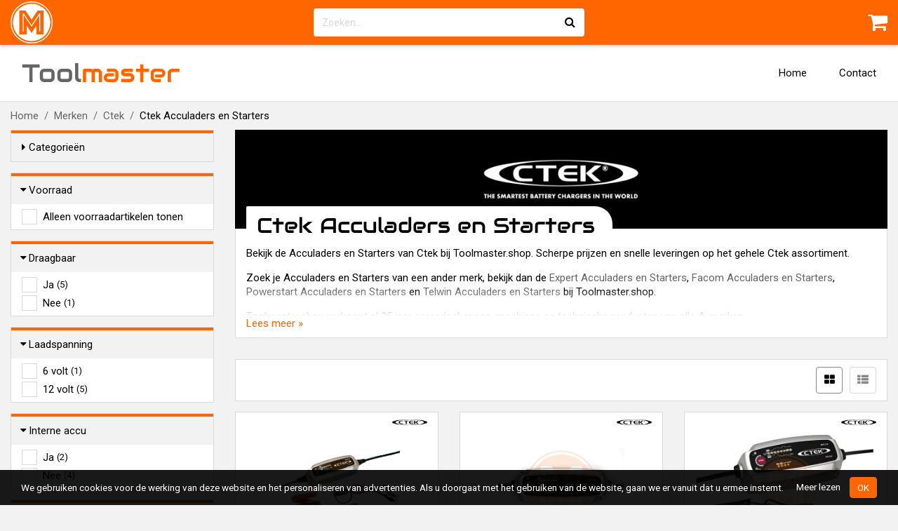

--- FILE ---
content_type: text/html; charset=UTF-8
request_url: https://www.toolmaster.shop/merken/ctek/ctek-acculaders-en-starters-c120830
body_size: 11051
content:
<!DOCTYPE html>
<html lang="nl">
    <head>
                <meta charset="utf-8">
        <meta name="viewport" content="width=device-width, initial-scale=1, maximum-scale=1, user-scalable=0">
        <meta name="csrf-token" content="m8bXCf5eDJe3QoWL15nxCT1Fx0EJkDTcXcFGgOYv">
        <link rel="apple-touch-icon" href="https://www.toolmaster.shop/apple-icon-master.png">
        <link rel="icon" type="image/png"  href="https://www.toolmaster.shop/favicon-master.png">
        
        <meta property="og:title" content="Ctek Acculaders en Starters kopen? | Toolmaster.shop">
                        <meta property="og:url" content="https://www.toolmaster.shop/merken/ctek/ctek-acculaders-en-starters-c120830">
        <meta property="og:site_name" content="Toolmaster.shop">

                        <title>Ctek Acculaders en Starters kopen? | Toolmaster.shop</title>
        <link href="https://www.toolmaster.shop/assets/webshop/css/vendor.css?id=0733b14b2eaf6cbe91f2" rel="stylesheet">
        <link href="https://www.toolmaster.shop/assets/webshop/css/app-master.css?id=b9ae215b23408f9b0830" rel="stylesheet">
                            <script async src="https://www.googletagmanager.com/gtag/js"></script>
            <script>
                window.dataLayer = window.dataLayer || [];
                function gtag(){dataLayer.push(arguments);}
                gtag('js', new Date());

                gtag('config', 'UA-88928099-4', { anonymize_ip: true });
                                    gtag('config', 'UA-88928099-12', { anonymize_ip: true });
                                            </script>

                            <script>(function(w,d,s,l,i){w[l]=w[l]||[];w[l].push({'gtm.start':
                new Date().getTime(),event:'gtm.js'});var f=d.getElementsByTagName(s)[0],
                j=d.createElement(s),dl=l!='dataLayer'?'&l='+l:'';j.async=true;j.src=
                'https://www.googletagmanager.com/gtm.js?id='+i+dl;f.parentNode.insertBefore(j,f);
                })(window,document,'script','dataLayer','GTM-N9KRXXH');</script>
                        </head>
    <body class="env-production location-external type-open">
                    <noscript><iframe src="https://www.googletagmanager.com/ns.html?id=GTM-N9KRXXH"
            height="0" width="0" style="display:none;visibility:hidden"></iframe></noscript>
                
                <div class="navbar-top">
            <div class="container">
                <div class="navbar-top-inner">
                    <div class="navbar-top-brand">
                        <a href="https://www.toolmaster.shop">
                            <img src="https://www.toolmaster.shop/assets/img/logo-master.svg">
                        </a>
                    </div>
                    <div class="navbar-top-search">
                                                    <form method="GET" action="https://www.toolmaster.shop/search" accept-charset="UTF-8" data-data-url="https://www.toolmaster.shop/ajax/webgroups?autocomplete=1">
                                <div class="input-group">
                                    <div class="loading-icon">
                                        <i class="fa fa-refresh fa-spin"></i>
                                    </div>
                                    <input class="form-control autocomplete" placeholder="Zoeken..." autocomplete="off" name="q" type="text">
                                    <span class="input-group-append">
                                        <button class="btn" type="submit">
                                            <i class="fa fa-search"></i>
                                        </button>
                                    </span>
                                </div>
                                <div class="autocomplete-suggestions">
                                    <ul></ul>
                                </div>
                            </form>
                                            </div>
                                            <div class="navbar-top-actions">
                                                        
                                                            <a class="navbar-top-action navbar-top-action-cart" href="https://www.toolmaster.shop/cart">
                                    <i class="fa fa-shopping-cart"></i>
                                    <span class="cart-total-items label"></span>
                                </a>
                            
                                                    </div>
                                    </div>
            </div>
        </div>

        <nav class="navbar navbar-expand-md">
            <div class="container">
                                    <a class="navbar-brand" href="https://www.toolmaster.shop">Tool<span>master</span></a>
                
                
                <button class="navbar-toggler" type="button" data-toggle="collapse" data-target=".navbar-collapse"><i class="fa fa-bars"></i></button>
                <div class="navbar-collapse collapse">
                    <ul class="navbar-nav ml-auto">
                        <li class="nav-item"><a class="nav-link" href="https://www.toolmaster.shop">Home</a></li>
                                                                                                                                                                                                                                                                                                                            <li class="nav-item"><a class="nav-link" href="https://www.toolmaster.shop/contact">Contact</a></li>
                                                                                            </ul>
                </div>
            </div>
        </nav>

                    <div class="breadcrumb-wrap container">
                <ul class="breadcrumb">
                    <li class="breadcrumb-item"><a href="https://www.toolmaster.shop">Home</a></li>
                                            <li class="breadcrumb-item">
                                                            <a href="https://www.toolmaster.shop/merken-c118996">Merken</a>
                                                    </li>
                                            <li class="breadcrumb-item">
                                                            <a href="https://www.toolmaster.shop/merken/ctek-c120828">Ctek</a>
                                                    </li>
                                            <li class="breadcrumb-item">
                                                            Ctek Acculaders en Starters
                                                    </li>
                                    </ul>
            </div>
        
        <div class="content">
            
                <div class="category-page">
        <div class="container">
                <div class="category-description with-description with-banner">
                            <div class="category-description-banner">
                    <img src="https://static.mastershops.nl/storage/img-cache/category/category-banner/ma-banner-120830-l0kucgcx9d.jpeg">
                </div>
                        <div class="category-description-content">
                <div class="category-description-content-heading">
                    <h1>
                        Ctek Acculaders en Starters
                                            </h1>
                </div>
                                    <div class="category-description-rm">
                        <p>Bekijk de Acculaders en Starters van Ctek bij Toolmaster.shop. Scherpe prijzen en snelle leveringen op het gehele Ctek assortiment.</p><p>Zoek je Acculaders en Starters van een ander merk, bekijk dan de <a href="https://www.toolmaster.shop/merken/expert/expert-acculaders-en-starters-c122004">Expert Acculaders en Starters</a>, <a href="https://www.toolmaster.shop/merken/facom/facom-acculaders-en-starters-c155422">Facom Acculaders en Starters</a>, <a href="https://www.toolmaster.shop/merken/powerstart/powerstart-acculaders-en-starters-c128464">Powerstart Acculaders en Starters</a> en <a href="https://www.toolmaster.shop/merken/telwin/telwin-acculaders-en-starters-c130008">Telwin Acculaders en Starters</a> bij Toolmaster.shop.</p><p>Toolmaster.shop verkoopt al 35 jaar gereedschappen, machines en technische producten van alle A-merken.</p>
                    </div>
                    <a class="read-more" href="#">Lees meer &raquo;</a>
                            </div>
        </div>
            
            <div class="row">
                <div class="category-filters">
                    <div class="btn-show-filters-wrap">
                        <button class="btn btn-primary btn-show-filters"><i class="fa fa-chevron-down"></i> Filters weergeven</button>
                    </div>
                    <div class="panel-group col-filters">
                        
                                                    
                                                            <div class="panel panel-default filter-panel">
                                    <div class="panel-heading">
                                        <h4 class="panel-title">
                                            <a data-toggle="collapse" class="collapsed" href="#collapse-category">
                                                <span class="pull-left"><i class="fa fa-caret-right"></i></span> Categorieën
                                            </a>
                                        </h4>
                                    </div>

                                    <div id="collapse-category" class="panel-collapse collapse">
                                        <div class="panel-body category-panel">
                                            <ul class="nav"><li><a href="https://www.toolmaster.shop/sale-c156555"><span style="background-image:url('https://static.mastershops.nl/storage/img-cache/category/mini/ma-156555-tx1mxhsnjl.jpg')"></span>Sale</a></li><li><a href="https://www.toolmaster.shop/gereedschappen-c19"><span style="background-image:url('https://static.mastershops.nl/storage/img-cache/category/mini/ma-19-lzjrmo89ho.gif')"></span>Gereedschappen</a></li><li><a href="https://www.toolmaster.shop/elektrische-gereedschappen-c110214"><span style="background-image:url('https://static.mastershops.nl/storage/img-cache/category/mini/ma-110214-scsqrua2cd.jpeg')"></span>Elektrische gereedschappen</a></li><li><a href="https://www.toolmaster.shop/magazijninrichtingen-c41"><span style="background-image:url('https://static.mastershops.nl/storage/img-cache/category/mini/ma-41-iv9lr83ijk.png')"></span>Magazijninrichtingen</a></li><li><a href="https://www.toolmaster.shop/pbms-c51"><span style="background-image:url('https://static.mastershops.nl/storage/img-cache/category/mini/ma-51-3l5ha0he84.jpeg')"></span>PBM's</a></li><li><a href="https://www.toolmaster.shop/boren-beitels-verspaning-c9"><span style="background-image:url('https://static.mastershops.nl/storage/img-cache/category/mini/ma-9-3bnrr8seyl.gif')"></span>Boren, Beitels & Verspaning</a></li><li><a href="https://www.toolmaster.shop/elektrotechniek-c1"><span style="background-image:url('https://static.mastershops.nl/storage/img-cache/category/mini/ma-1-z7agdbhn03.jpeg')"></span>Elektrotechniek</a></li><li><a href="https://www.toolmaster.shop/installatietechniek-c113238"><span style="background-image:url('https://static.mastershops.nl/storage/img-cache/category/mini/ma-113238-tuuiq7jc7p.jpeg')"></span>Installatietechniek</a></li><li><a href="https://www.toolmaster.shop/bevestigingsmaterialen-c7"><span style="background-image:url('https://static.mastershops.nl/storage/img-cache/category/mini/ma-7-arptfbv41s.gif')"></span>Bevestigingsmaterialen</a></li><li><a href="https://www.toolmaster.shop/bouw-infra-c11"><span style="background-image:url('https://static.mastershops.nl/storage/img-cache/category/mini/ma-11-s41bwclhv7.gif')"></span>Bouw & infra</a></li><li><a href="https://www.toolmaster.shop/meettechniek-c50"><span style="background-image:url('https://static.mastershops.nl/storage/img-cache/category/mini/ma-50-jragokmxiq.gif')"></span>Meettechniek</a></li><li><a href="https://www.toolmaster.shop/tuin-park-c31"><span style="background-image:url('https://static.mastershops.nl/storage/img-cache/category/mini/ma-31-qd0o4cera4.gif')"></span>Tuin & Park</a></li><li><a href="https://www.toolmaster.shop/automotive-c5"><span style="background-image:url('https://static.mastershops.nl/storage/img-cache/category/mini/ma-5-rlrbees96c.gif')"></span>Automotive</a></li><li><a href="https://www.toolmaster.shop/inspectie-detectie-c32"><span style="background-image:url('https://static.mastershops.nl/storage/img-cache/category/mini/ma-32-atcnhsivus.gif')"></span>Inspectie & Detectie</a></li><li><a href="https://www.toolmaster.shop/klimmaterialen-c34"><span style="background-image:url('https://static.mastershops.nl/storage/img-cache/category/mini/ma-34-sk9tec4vwh.gif')"></span>Klimmaterialen</a></li><li><a href="https://www.toolmaster.shop/koffers-kisten-transport-c35"><span style="background-image:url('https://static.mastershops.nl/storage/img-cache/category/mini/ma-35-zmllnibqmh.gif')"></span>Koffers, Kisten & Transport</a></li><li><a href="https://www.toolmaster.shop/persluchttechniek-c61"><span style="background-image:url('https://static.mastershops.nl/storage/img-cache/category/mini/ma-61-ikdkhpgeew.jpeg')"></span>Persluchttechniek</a></li><li><a href="https://www.toolmaster.shop/pijpbewerkingsgereedschappen-c63"><span style="background-image:url('https://static.mastershops.nl/storage/img-cache/category/mini/ma-63-qmm5zja865.jpeg')"></span>Pijpbewerkingsgereedschappen</a></li><li><a href="https://www.toolmaster.shop/hang-sluitwerk-c29"><span style="background-image:url('https://static.mastershops.nl/storage/img-cache/category/mini/ma-29-orsfaoqq00.gif')"></span>Hang- & Sluitwerk</a></li><li><a href="https://www.toolmaster.shop/schuur-slijpmaterialen-c77"><span style="background-image:url('https://static.mastershops.nl/storage/img-cache/category/mini/ma-77-0wikmeiekv.gif')"></span>Schuur & Slijpmaterialen</a></li><li><a href="https://www.toolmaster.shop/hijs-hef-spantechniek-c30"><span style="background-image:url('https://static.mastershops.nl/storage/img-cache/webgroup/mini/ma-34191-3zd7bat5ip.png')"></span>Hijs- Hef- & Spantechniek</a></li><li><a href="https://www.toolmaster.shop/propaan-butaangereedschappen-c65"><span style="background-image:url('https://static.mastershops.nl/storage/img-cache/category/mini/ma-65-pusn8xg5wi.gif')"></span>Propaan- & Butaangereedschappen</a></li><li><a href="https://www.toolmaster.shop/soldeertechniek-c81"><span style="background-image:url('https://static.mastershops.nl/storage/img-cache/category/mini/ma-81-uo5t6bqslp.gif')"></span>Soldeertechniek</a></li><li><a href="https://www.toolmaster.shop/schildersbenodigdheden-c76"><span style="background-image:url('https://static.mastershops.nl/storage/img-cache/category/mini/ma-76-xajmmufuyl.gif')"></span>Schildersbenodigdheden</a></li><li><a href="https://www.toolmaster.shop/technische-borstels-c85"><span style="background-image:url('https://static.mastershops.nl/storage/img-cache/category/mini/ma-85-holvi6aovv.jpeg')"></span>Technische Borstels</a></li><li><a href="https://www.toolmaster.shop/veiligheidsmiddelen-c86"><span style="background-image:url('https://static.mastershops.nl/storage/img-cache/category/mini/ma-86-yb4h7j52le.gif')"></span>Veiligheidsmiddelen</a></li><li><a href="https://www.toolmaster.shop/lastechniek-c36"><span style="background-image:url('https://static.mastershops.nl/storage/img-cache/category/mini/ma-36-iztyuutxlo.jpeg')"></span>Lastechniek</a></li><li><a href="https://www.toolmaster.shop/stationaire-machines-c82"><span style="background-image:url('https://static.mastershops.nl/storage/img-cache/webgroup/mini/ma-52397-dseupyald3.jpeg')"></span>Stationaire Machines</a></li><li><a href="https://www.toolmaster.shop/verlichting-c89"><span style="background-image:url('https://static.mastershops.nl/storage/img-cache/category/mini/ma-89-noexqdw9yq.gif')"></span>Verlichting</a></li><li><a href="https://www.toolmaster.shop/reinigen-onderhoud-c67"><span style="background-image:url('https://static.mastershops.nl/storage/img-cache/category/mini/ma-67-kuzquzinua.gif')"></span>Reinigen & Onderhoud</a></li><li><a href="https://www.toolmaster.shop/spantechniek-c110699"><span style="background-image:url('https://static.mastershops.nl/storage/img-cache/webgroup/mini/ma-38548-einmrpqwds.jpeg')"></span>Spantechniek</a></li><li><a href="https://www.toolmaster.shop/diversen-c12"><span style="background-image:url('https://static.mastershops.nl/storage/img-cache/category/mini/ma-12-vc0fddukyv.gif')"></span>Diversen</a></li><li><a href="#"><span style="background-image:url('https://static.mastershops.nl/storage/img-cache/category/mini/ma-118996-69wpcg8qan.png')"></span>Merken</a><ul class="nav" style="display:block;"><li><a href="https://www.toolmaster.shop/merken/3m-c119032">3M</a></li><li><a href="https://www.toolmaster.shop/merken/7-industries-c119112">7-Industries</a></li><li><a href="https://www.toolmaster.shop/merken/abus-c119128">Abus</a></li><li><a href="https://www.toolmaster.shop/merken/acculux-c119140">Acculux</a></li><li><a href="https://www.toolmaster.shop/merken/adler-c119148">Adler</a></li><li><a href="https://www.toolmaster.shop/merken/almi-c119188">Almi</a></li><li><a href="https://www.toolmaster.shop/merken/alpen-c119192">Alpen</a></li><li><a href="https://www.toolmaster.shop/merken/altrad-fort-c119200">Altrad Fort</a></li><li><a href="https://www.toolmaster.shop/merken/altrex-c119206">Altrex</a></li><li><a href="https://www.toolmaster.shop/merken/americol-c119218">Americol</a></li><li><a href="https://www.toolmaster.shop/merken/amprobe-c119242">Amprobe</a></li><li><a href="https://www.toolmaster.shop/merken/anke-c119254">Anke</a></li><li><a href="https://www.toolmaster.shop/merken/ansell-c119258">Ansell</a></li><li><a href="https://www.toolmaster.shop/merken/atlas-copco-c119384">Atlas Copco</a></li><li><a href="https://www.toolmaster.shop/merken/atlas-tuin-c119390">Atlas tuin</a></li><li><a href="https://www.toolmaster.shop/merken/arndt-c119296">Arndt</a></li><li><a href="https://www.toolmaster.shop/merken/bw-c119476">B&W</a></li><li><a href="https://www.toolmaster.shop/merken/bahco-c119482">Bahco</a></li><li><a href="https://www.toolmaster.shop/merken/barikos-c119754">Barikos</a></li><li><a href="https://www.toolmaster.shop/merken/bata-c119760">Bata</a></li><li><a href="https://www.toolmaster.shop/merken/baudat-c119770">Baudat</a></li><li><a href="https://www.toolmaster.shop/merken/benning-c119790">Benning</a></li><li><a href="https://www.toolmaster.shop/merken/bernstein-c119854">Bernstein</a></li><li><a href="https://www.toolmaster.shop/merken/bessey-c119860">Bessey</a></li><li><a href="https://www.toolmaster.shop/merken/bickz-c119900">Bickz</a></li><li><a href="https://www.toolmaster.shop/merken/birchmeier-c119914">Birchmeier</a></li><li><a href="https://www.toolmaster.shop/merken/bison-c119922">Bison</a></li><li><a href="https://www.toolmaster.shop/merken/black-and-decker-c119932">Black and Decker</a></li><li><a href="https://www.toolmaster.shop/merken/blauwe-lijn-c119988">Blauwe Lijn</a></li><li><a href="https://www.toolmaster.shop/merken/bmi-c120022">BMI</a></li><li><a href="https://www.toolmaster.shop/merken/bohrcraft-c120036">Bohrcraft</a></li><li><a href="https://www.toolmaster.shop/merken/bosch-c120070">Bosch</a></li><li><a href="https://www.toolmaster.shop/merken/brady-c120278">Brady</a></li><li><a href="https://www.toolmaster.shop/merken/brakel-c120286">Brakel</a></li><li><a href="https://www.toolmaster.shop/merken/brennenstuhl-c120294">Brennenstuhl</a></li><li><a href="https://www.toolmaster.shop/merken/brockhaus-heuer-c120332">Brockhaus Heuer</a></li><li><a href="https://www.toolmaster.shop/merken/brother-c120344">Brother</a></li><li><a href="https://www.toolmaster.shop/merken/buckler-c120348">Buckler</a></li><li><a href="https://www.toolmaster.shop/merken/burndy-c120368">Burndy</a></li><li><a href="https://www.toolmaster.shop/merken/burnfree-c120372">Burnfree</a></li><li><a href="https://www.toolmaster.shop/merken/busch-jaeger-c120376">Busch Jaeger</a></li><li><a href="https://www.toolmaster.shop/merken/bushnell-c120394">Bushnell</a></li><li><a href="https://www.toolmaster.shop/merken/caramba-c120398">Caramba</a></li><li><a href="https://www.toolmaster.shop/merken/carolus-c120412">Carolus</a></li><li><a href="https://www.toolmaster.shop/merken/carpoint-c120538">Carpoint</a></li><li><a href="https://www.toolmaster.shop/merken/catu-c120580">Catu</a></li><li><a href="https://www.toolmaster.shop/merken/cederroth-c120590">Cederroth</a></li><li><a href="https://www.toolmaster.shop/merken/centurius-c120622">Centurius</a></li><li><a href="https://www.toolmaster.shop/merken/chicago-pneumatic-c120638">Chicago Pneumatic</a></li><li><a href="https://www.toolmaster.shop/merken/clipper-c120670">Clipper</a></li><li><a href="https://www.toolmaster.shop/merken/colad-c120686">Colad</a></li><li><a href="https://www.toolmaster.shop/merken/compac-c120698">Compac</a></li><li><a href="https://www.toolmaster.shop/merken/connectra-c120706">Connectra</a></li><li><a href="https://www.toolmaster.shop/merken/crc-c120810">CRC</a></li><li><a href="#">Ctek</a><ul class="nav" style="display:block;"><li><a href="https://www.toolmaster.shop/merken/ctek/ctek-acculaders-en-starters-c120830" class="active">Ctek Acculaders en Starters</a></li></ul></li><li><a href="https://www.toolmaster.shop/merken/curver-c120832">Curver</a></li><li><a href="https://www.toolmaster.shop/merken/de-wit-c120844">De Wit</a></li><li><a href="https://www.toolmaster.shop/merken/deb-stoko-c120870">DEB Stoko</a></li><li><a href="https://www.toolmaster.shop/merken/dermotect-c120886">Dermotect</a></li><li><a href="https://www.toolmaster.shop/merken/devilbiss-c120896">Devilbiss</a></li><li><a href="https://www.toolmaster.shop/merken/dewalt-c120904">DeWalt</a></li><li><a href="https://www.toolmaster.shop/merken/dolmar-c120984">Dolmar</a></li><li><a href="https://www.toolmaster.shop/merken/dormer-c120994">Dormer</a></li><li><a href="https://www.toolmaster.shop/merken/dotco-c121076">Dotco</a></li><li><a href="https://www.toolmaster.shop/merken/dremel-c121082">Dremel</a></li><li><a href="https://www.toolmaster.shop/merken/dresco-c121112">Dresco</a></li><li><a href="https://www.toolmaster.shop/merken/dreumex-c121116">Dreumex</a></li><li><a href="https://www.toolmaster.shop/merken/dryfast-c121122">Dryfast</a></li><li><a href="https://www.toolmaster.shop/merken/durable-c121158">Durable</a></li><li><a href="https://www.toolmaster.shop/merken/duracell-c121162">Duracell</a></li><li><a href="https://www.toolmaster.shop/merken/durlach-c121166">Durlach</a></li><li><a href="https://www.toolmaster.shop/merken/ear-c121518">Ear</a></li><li><a href="https://www.toolmaster.shop/merken/eb-c121522">EB</a></li><li><a href="https://www.toolmaster.shop/merken/ebara-c121638">Ebara</a></li><li><a href="https://www.toolmaster.shop/merken/eclipse-c121646">Eclipse</a></li><li><a href="https://www.toolmaster.shop/merken/ega-c121668">Ega</a></li><li><a href="https://www.toolmaster.shop/merken/eka-c121780">Eka</a></li><li><a href="https://www.toolmaster.shop/merken/emma-c121824">Emma</a></li><li><a href="https://www.toolmaster.shop/merken/energizer-c121838">Energizer</a></li><li><a href="https://www.toolmaster.shop/merken/erdi-c121842">Erdi</a></li><li><a href="https://www.toolmaster.shop/merken/erro-c121864">Erro</a></li><li><a href="https://www.toolmaster.shop/merken/esab-c121870">Esab</a></li><li><a href="https://www.toolmaster.shop/merken/estil-c121880">Estil</a></li><li><a href="https://www.toolmaster.shop/merken/eurolux-c121910">Eurolux</a></li><li><a href="https://www.toolmaster.shop/merken/europroducts-c121948">Europroducts</a></li><li><a href="https://www.toolmaster.shop/merken/eventus-c121974">Eventus</a></li><li><a href="https://www.toolmaster.shop/merken/exact-c121988">Exact</a></li><li><a href="https://www.toolmaster.shop/merken/expert-c122000">Expert</a></li><li><a href="https://www.toolmaster.shop/merken/facom-c122020">Facom</a></li><li><a href="https://www.toolmaster.shop/merken/fein-c122330">Fein</a></li><li><a href="https://www.toolmaster.shop/merken/felco-c122340">Felco</a></li><li><a href="https://www.toolmaster.shop/merken/felo-c122352">Felo</a></li><li><a href="https://www.toolmaster.shop/merken/fenix-c122410">Fenix</a></li><li><a href="https://www.toolmaster.shop/merken/fento-c122430">Fento</a></li><li><a href="https://www.toolmaster.shop/merken/festool-c122434">Festool</a></li><li><a href="https://www.toolmaster.shop/merken/fetra-c122610">Fetra</a></li><li><a href="https://www.toolmaster.shop/merken/filoform-c122696">Filoform</a></li><li><a href="https://www.toolmaster.shop/merken/fischer-c122700">Fischer</a></li><li><a href="https://www.toolmaster.shop/merken/flexovit-c122750">Flexovit</a></li><li><a href="https://www.toolmaster.shop/merken/flora-c122782">Flora</a></li><li><a href="https://www.toolmaster.shop/merken/fluke-c122790">Fluke</a></li><li><a href="https://www.toolmaster.shop/merken/freund-c122856">Freund</a></li><li><a href="https://www.toolmaster.shop/merken/fristads-kansas-c122868">Fristads Kansas</a></li><li><a href="https://www.toolmaster.shop/merken/gardena-c122888">Gardena</a></li><li><a href="https://www.toolmaster.shop/merken/gedore-c123082">Gedore</a></li><li><a href="https://www.toolmaster.shop/merken/gesipa-c123402">Gesipa</a></li><li><a href="https://www.toolmaster.shop/merken/gloria-c123482">Gloria</a></li><li><a href="https://www.toolmaster.shop/merken/gmc-c123492">GMC</a></li><li><a href="https://www.toolmaster.shop/merken/grandinetti-c123510">Grandinetti</a></li><li><a href="https://www.toolmaster.shop/merken/griffon-c123530">Griffon</a></li><li><a href="https://www.toolmaster.shop/merken/guhring-c123582">Guhring</a></li><li><a href="https://www.toolmaster.shop/merken/haix-c123608">Haix</a></li><li><a href="https://www.toolmaster.shop/merken/haupa-c123624">Haupa</a></li><li><a href="https://www.toolmaster.shop/merken/hawle-c123642">Hawle</a></li><li><a href="https://www.toolmaster.shop/merken/hazet-c123650">Hazet</a></li><li><a href="https://www.toolmaster.shop/merken/hedi-c123690">Hedi</a></li><li><a href="https://www.toolmaster.shop/merken/helicoil-c123694">Helicoil</a></li><li><a href="https://www.toolmaster.shop/merken/hellermantyton-c123698">HellermanTyton</a></li><li><a href="https://www.toolmaster.shop/merken/helly-hansen-c123702">Helly Hansen</a></li><li><a href="https://www.toolmaster.shop/merken/heyco-c123732">Heyco</a></li><li><a href="https://www.toolmaster.shop/merken/heytec-c123778">Heytec</a></li><li><a href="https://www.toolmaster.shop/merken/hikoki-c123830">Hikoki</a></li><li><a href="https://www.toolmaster.shop/merken/hioki-c123956">Hioki</a></li><li><a href="https://www.toolmaster.shop/merken/hitachi-c123960">Hitachi</a></li><li><a href="https://www.toolmaster.shop/merken/holzkraft-c124058">Holzkraft</a></li><li><a href="https://www.toolmaster.shop/merken/honeywell-c124098">Honeywell</a></li><li><a href="https://www.toolmaster.shop/merken/howard-leight-c124126">Howard Leight</a></li><li><a href="https://www.toolmaster.shop/merken/ht-italia-c124138">HT Italia</a></li><li><a href="https://www.toolmaster.shop/merken/hultafors-c124142">Hultafors</a></li><li><a href="https://www.toolmaster.shop/merken/husqvarna-c124150">Husqvarna</a></li><li><a href="https://www.toolmaster.shop/merken/hylomar-c124260">Hylomar</a></li><li><a href="https://www.toolmaster.shop/merken/iductor-c124302">Iductor</a></li><li><a href="https://www.toolmaster.shop/merken/im-c124312">IM</a></li><li><a href="https://www.toolmaster.shop/merken/ingersoll-rand-c124320">Ingersoll-Rand</a></li><li><a href="https://www.toolmaster.shop/merken/intercable-c124330">Intercable</a></li><li><a href="https://www.toolmaster.shop/merken/ipco-c124346">Ipco</a></li><li><a href="https://www.toolmaster.shop/merken/jet-c124406">JET</a></li><li><a href="https://www.toolmaster.shop/merken/jokari-c124438">Jokari</a></li><li><a href="https://www.toolmaster.shop/merken/js-pump-c124458">JS Pump</a></li><li><a href="https://www.toolmaster.shop/merken/kappes-c124508">Kappes</a></li><li><a href="https://www.toolmaster.shop/merken/karcher-c124522">Kärcher</a></li><li><a href="https://www.toolmaster.shop/merken/kariban-c124548">Kariban</a></li><li><a href="https://www.toolmaster.shop/merken/kef-c124572">Kef</a></li><li><a href="https://www.toolmaster.shop/merken/kemppi-c124580">Kemppi</a></li><li><a href="https://www.toolmaster.shop/merken/kern-c124590">Kern</a></li><li><a href="https://www.toolmaster.shop/merken/kimberly-clark-c124602">Kimberly Clark</a></li><li><a href="https://www.toolmaster.shop/merken/klauke-c124628">Klauke</a></li><li><a href="https://www.toolmaster.shop/merken/klemko-c124642">Klemko</a></li><li><a href="https://www.toolmaster.shop/merken/knipex-c124722">Knipex</a></li><li><a href="https://www.toolmaster.shop/merken/kraftwerk-c124826">Kraftwerk</a></li><li><a href="https://www.toolmaster.shop/merken/kroon-oil-c124834">Kroon-Oil</a></li><li><a href="https://www.toolmaster.shop/merken/kukko-c124850">Kukko</a></li><li><a href="https://www.toolmaster.shop/merken/jumbo-c124470">Jumbo</a></li><li><a href="https://www.toolmaster.shop/merken/lapp-c124872">Lapp</a></li><li><a href="https://www.toolmaster.shop/merken/laserliner-c124898">Laserliner</a></li><li><a href="https://www.toolmaster.shop/merken/leatherman-c124906">Leatherman</a></li><li><a href="https://www.toolmaster.shop/merken/ledlenser-c124916">Ledlenser</a></li><li><a href="https://www.toolmaster.shop/merken/leica-c124932">Leica</a></li><li><a href="https://www.toolmaster.shop/merken/leister-c124940">Leister</a></li><li><a href="https://www.toolmaster.shop/merken/lemp-c124946">Lemp</a></li><li><a href="https://www.toolmaster.shop/merken/limit-c124970">Limit</a></li><li><a href="https://www.toolmaster.shop/merken/lincoln-electric-c125060">Lincoln Electric</a></li><li><a href="https://www.toolmaster.shop/merken/lista-c125068">Lista</a></li><li><a href="https://www.toolmaster.shop/merken/loctite-c125160">Loctite</a></li><li><a href="https://www.toolmaster.shop/merken/lyra-c125178">Lyra</a></li><li><a href="https://www.toolmaster.shop/merken/m-safe-c125186">M-safe</a></li><li><a href="https://www.toolmaster.shop/merken/m-wear-c125236">M-wear</a></li><li><a href="https://www.toolmaster.shop/merken/maglite-c125250">MagLite</a></li><li><a href="https://www.toolmaster.shop/merken/magnefix-c125272">Magnefix</a></li><li><a href="https://www.toolmaster.shop/merken/makita-c125280">Makita</a></li><li><a href="https://www.toolmaster.shop/merken/mannesmann-c125694">Mannesmann</a></li><li><a href="https://www.toolmaster.shop/merken/marigold-c125718">Marigold</a></li><li><a href="https://www.toolmaster.shop/merken/martor-c125722">Martor</a></li><li><a href="https://www.toolmaster.shop/merken/masterlock-c125756">Masterlock</a></li><li><a href="https://www.toolmaster.shop/merken/mavel-c125774">Mavel</a></li><li><a href="https://www.toolmaster.shop/merken/megger-c125788">Megger</a></li><li><a href="https://www.toolmaster.shop/merken/karsten-c124552">Karsten</a></li><li><a href="https://www.toolmaster.shop/merken/melano-c125792">Melano</a></li><li><a href="https://www.toolmaster.shop/merken/melkmeisje-c125798">Melkmeisje</a></li><li><a href="https://www.toolmaster.shop/merken/mesto-c125826">Mesto</a></li><li><a href="https://www.toolmaster.shop/merken/meta-c125836">Meta</a></li><li><a href="https://www.toolmaster.shop/merken/metabo-c125840">Metabo</a></li><li><a href="https://www.toolmaster.shop/merken/metallkraft-c126394">Metallkraft</a></li><li><a href="https://www.toolmaster.shop/merken/mg-c126618">Mg</a></li><li><a href="https://www.toolmaster.shop/merken/mikalor-c126710">Mikalor</a></li><li><a href="https://www.toolmaster.shop/merken/milwaukee-c126718">Milwaukee</a></li><li><a href="https://www.toolmaster.shop/merken/mitutoyo-c126772">Mitutoyo</a></li><li><a href="https://www.toolmaster.shop/merken/mk-c126790">MK</a></li><li><a href="https://www.toolmaster.shop/merken/moldex-c126798">Moldex</a></li><li><a href="https://www.toolmaster.shop/merken/molykote-c126808">Molykote</a></li><li><a href="https://www.toolmaster.shop/merken/motip-c126820">Motip</a></li><li><a href="https://www.toolmaster.shop/merken/multicore-c126850">Multicore</a></li><li><a href="https://www.toolmaster.shop/merken/nederman-c127682">Nederman</a></li><li><a href="https://www.toolmaster.shop/merken/nedo-c127686">Nedo</a></li><li><a href="https://www.toolmaster.shop/merken/nestle-c127692">Nestle</a></li><li><a href="https://www.toolmaster.shop/merken/nieaf-smitt-c127718">Nieaf-Smitt</a></li><li><a href="https://www.toolmaster.shop/merken/nightsearcher-c127732">Nightsearcher</a></li><li><a href="https://www.toolmaster.shop/merken/nilfisk-alto-c127748">Nilfisk Alto</a></li><li><a href="https://www.toolmaster.shop/merken/niko-c127738">Niko</a></li><li><a href="https://www.toolmaster.shop/merken/nitto-c127772">Nitto</a></li><li><a href="https://www.toolmaster.shop/merken/north-c127780">North</a></li><li><a href="https://www.toolmaster.shop/merken/norton-c127798">Norton</a></li><li><a href="https://www.toolmaster.shop/merken/ntcutter-c127826">NTcutter</a></li><li><a href="https://www.toolmaster.shop/merken/ochsenkopf-c127836">Ochsenkopf</a></li><li><a href="https://www.toolmaster.shop/merken/oetiker-c127848">Oetiker</a></li><li><a href="https://www.toolmaster.shop/merken/olight-c127874">Olight</a></li><li><a href="https://www.toolmaster.shop/merken/orbis-will-c127894">Orbis Will</a></li><li><a href="https://www.toolmaster.shop/merken/osborn-c127900">Osborn</a></li><li><a href="https://www.toolmaster.shop/merken/oxxa-c127914">Oxxa</a></li><li><a href="https://www.toolmaster.shop/merken/panasonic-c127922">Panasonic</a></li><li><a href="https://www.toolmaster.shop/merken/panduit-c127934">Panduit</a></li><li><a href="https://www.toolmaster.shop/merken/parat-c127942">Parat</a></li><li><a href="https://www.toolmaster.shop/merken/pb-c127962">PB</a></li><li><a href="https://www.toolmaster.shop/merken/pce-c128040">PCE</a></li><li><a href="https://www.toolmaster.shop/merken/peddinghaus-c128048">Peddinghaus</a></li><li><a href="https://www.toolmaster.shop/merken/peli-c128104">Peli</a></li><li><a href="https://www.toolmaster.shop/merken/peltor-c128124">Peltor</a></li><li><a href="https://www.toolmaster.shop/merken/petzl-c128148">Petzl</a></li><li><a href="https://www.toolmaster.shop/merken/pevastar-c128180">Pevastar</a></li><li><a href="https://www.toolmaster.shop/merken/pferd-c128186">Pferd</a></li><li><a href="https://www.toolmaster.shop/merken/phantom-c128232">Phantom</a></li><li><a href="https://www.toolmaster.shop/merken/philips-c128242">Philips</a></li><li><a href="https://www.toolmaster.shop/merken/phoenix-c128254">Phoenix</a></li><li><a href="https://www.toolmaster.shop/merken/picard-c128260">Picard</a></li><li><a href="https://www.toolmaster.shop/merken/plum-c128270">Plum</a></li><li><a href="https://www.toolmaster.shop/merken/polet-c128286">Polet</a></li><li><a href="https://www.toolmaster.shop/merken/portwest-c128296">Portwest</a></li><li><a href="https://www.toolmaster.shop/merken/powerhand-c128458">Powerhand</a></li><li><a href="https://www.toolmaster.shop/merken/powerstart-c128462">Powerstart</a></li><li><a href="https://www.toolmaster.shop/merken/prax-c128468">Prax</a></li><li><a href="https://www.toolmaster.shop/merken/pressol-c128486">Pressol</a></li><li><a href="https://www.toolmaster.shop/merken/prevent-c128506">Prevent</a></li><li><a href="https://www.toolmaster.shop/merken/profiplus-c128520">Profiplus</a></li><li><a href="https://www.toolmaster.shop/merken/prymos-c128544">Prymos</a></li><li><a href="https://www.toolmaster.shop/merken/quantum-optimum-c128562">Quantum-Optimum</a></li><li><a href="https://www.toolmaster.shop/merken/raaco-c128618">Raaco</a></li><li><a href="https://www.toolmaster.shop/merken/rain-x-c128632">Rain-X</a></li><li><a href="https://www.toolmaster.shop/merken/rako-c128636">Rako</a></li><li><a href="https://www.toolmaster.shop/merken/rapid-c128646">Rapid</a></li><li><a href="https://www.toolmaster.shop/merken/recoules-c128660">Recoules</a></li><li><a href="https://www.toolmaster.shop/merken/red-rooster-c128674">Red Rooster</a></li><li><a href="https://www.toolmaster.shop/merken/redbrick-c128694">Redbrick</a></li><li><a href="https://www.toolmaster.shop/merken/rems-c128698">Rems</a></li><li><a href="https://www.toolmaster.shop/merken/rennsteig-c128714">Rennsteig</a></li><li><a href="https://www.toolmaster.shop/merken/ridgid-c128734">Ridgid</a></li><li><a href="https://www.toolmaster.shop/merken/rocol-c128792">Rocol</a></li><li><a href="https://www.toolmaster.shop/merken/rodac-c128796">Rodac</a></li><li><a href="https://www.toolmaster.shop/merken/rohm-c128810">Rohm</a></li><li><a href="https://www.toolmaster.shop/merken/rohrlux-c128816">Rohrlux</a></li><li><a href="https://www.toolmaster.shop/merken/rothenberger-c128842">Rothenberger</a></li><li><a href="https://www.toolmaster.shop/merken/rowi-c128850">Rowi</a></li><li><a href="https://www.toolmaster.shop/merken/rubbermaid-c128854">Rubbermaid</a></li><li><a href="https://www.toolmaster.shop/merken/ruko-c128862">Ruko</a></li><li><a href="https://www.toolmaster.shop/merken/runpotec-c128870">Runpotec</a></li><li><a href="https://www.toolmaster.shop/merken/salvequick-c128896">Salvequick</a></li><li><a href="https://www.toolmaster.shop/merken/samsteel-c128900">Samsteel</a></li><li><a href="https://www.toolmaster.shop/merken/sanaplast-c128904">Sanaplast</a></li><li><a href="https://www.toolmaster.shop/merken/santino-c128914">Santino</a></li><li><a href="https://www.toolmaster.shop/merken/sapo-c128918">SapO</a></li><li><a href="https://www.toolmaster.shop/merken/sca-tork-c128926">SCA Tork</a></li><li><a href="https://www.toolmaster.shop/merken/scangrip-c128940">Scangrip</a></li><li><a href="https://www.toolmaster.shop/merken/sgs-c129002">SGS</a></li><li><a href="https://www.toolmaster.shop/merken/showa-c129010">Showa</a></li><li><a href="https://www.toolmaster.shop/merken/sia-c129022">Sia</a></li><li><a href="https://www.toolmaster.shop/merken/siba-c129026">Siba</a></li><li><a href="https://www.toolmaster.shop/merken/sievert-c129030">Sievert</a></li><li><a href="https://www.toolmaster.shop/merken/sika-c129056">Sika</a></li><li><a href="https://www.toolmaster.shop/merken/silvent-c129070">Silvent</a></li><li><a href="https://www.toolmaster.shop/merken/simer-c129084">Simer</a></li><li><a href="https://www.toolmaster.shop/merken/sixton-c129102">Sixton</a></li><li><a href="https://www.toolmaster.shop/merken/skipper-c129116">Skipper</a></li><li><a href="https://www.toolmaster.shop/merken/sks-c129122">SKS</a></li><li><a href="https://www.toolmaster.shop/merken/soudal-c129428">Soudal</a></li><li><a href="https://www.toolmaster.shop/merken/spear-jackson-c129442">Spear & Jackson</a></li><li><a href="https://www.toolmaster.shop/merken/speedglas-c129452">Speedglas</a></li><li><a href="https://www.toolmaster.shop/merken/stabila-c129466">Stabila</a></li><li><a href="https://www.toolmaster.shop/merken/stahlwille-c129486">Stahlwille</a></li><li><a href="https://www.toolmaster.shop/merken/stanley-c129602">Stanley</a></li><li><a href="https://www.toolmaster.shop/merken/starmix-c129762">Starmix</a></li><li><a href="https://www.toolmaster.shop/merken/steinel-c129788">Steinel</a></li><li><a href="https://www.toolmaster.shop/merken/stihl-c129800">Stihl</a></li><li><a href="https://www.toolmaster.shop/merken/stoko-c129826">Stoko</a></li><li><a href="https://www.toolmaster.shop/merken/streamlight-c129836">Streamlight</a></li><li><a href="https://www.toolmaster.shop/merken/streuding-c129864">Streuding</a></li><li><a href="https://www.toolmaster.shop/merken/sturtevant-c129890">Sturtevant</a></li><li><a href="https://www.toolmaster.shop/merken/swarfega-c129898">Swarfega</a></li><li><a href="https://www.toolmaster.shop/merken/swirl-c129906">Swirl</a></li><li><a href="https://www.toolmaster.shop/merken/tab-c129910">TAB</a></li><li><a href="https://www.toolmaster.shop/merken/tanos-c129924">Tanos</a></li><li><a href="https://www.toolmaster.shop/merken/tayg-c129948">Tayg</a></li><li><a href="https://www.toolmaster.shop/merken/telesteps-c129994">Telesteps</a></li><li><a href="https://www.toolmaster.shop/merken/telwin-c130000">Telwin</a></li><li><a href="https://www.toolmaster.shop/merken/teng-tools-c130020">Teng tools</a></li><li><a href="https://www.toolmaster.shop/merken/tesa-c130060">Tesa</a></li><li><a href="https://www.toolmaster.shop/merken/thor-c130074">Thor</a></li><li><a href="https://www.toolmaster.shop/merken/thurmetall-c130080">Thurmetall</a></li><li><a href="https://www.toolmaster.shop/merken/tivoly-c130088">Tivoly</a></li><li><a href="https://www.toolmaster.shop/merken/tobin-c130092">Tobin</a></li><li><a href="https://www.toolmaster.shop/merken/tohnichi-c130096">Tohnichi</a></li><li><a href="https://www.toolmaster.shop/merken/toku-c130100">Toku</a></li><li><a href="https://www.toolmaster.shop/merken/toolpack-c130124">Toolpack</a></li><li><a href="https://www.toolmaster.shop/merken/topcon-c130128">Topcon</a></li><li><a href="https://www.toolmaster.shop/merken/treston-c130132">Treston</a></li><li><a href="https://www.toolmaster.shop/merken/tristar-c130162">Tristar</a></li><li><a href="https://www.toolmaster.shop/merken/turnus-c130178">Turnus</a></li><li><a href="https://www.toolmaster.shop/merken/tyrolit-c130196">Tyrolit</a></li><li><a href="https://www.toolmaster.shop/merken/underwater-kinetics-c130222">Underwater Kinetics</a></li><li><a href="https://www.toolmaster.shop/merken/unior-c130258">Unior</a></li><li><a href="https://www.toolmaster.shop/merken/uvex-c130274">Uvex</a></li><li><a href="https://www.toolmaster.shop/merken/valma-c130296">Valma</a></li><li><a href="https://www.toolmaster.shop/merken/vbw-c130318">VBW</a></li><li><a href="https://www.toolmaster.shop/merken/vetec-c130464">Vetec</a></li><li><a href="https://www.toolmaster.shop/merken/vikan-c130496">Vikan</a></li><li><a href="https://www.toolmaster.shop/merken/volkel-c130530">Volkel</a></li><li><a href="https://www.toolmaster.shop/merken/voltcraft-c130540">Voltcraft</a></li><li><a href="https://www.toolmaster.shop/merken/wacker-neuson-c130554">Wacker Neuson</a></li><li><a href="https://www.toolmaster.shop/merken/wago-c130562">Wago</a></li><li><a href="https://www.toolmaster.shop/merken/waku-c130568">Waku</a></li><li><a href="https://www.toolmaster.shop/merken/waldmann-c130572">Waldmann</a></li><li><a href="https://www.toolmaster.shop/merken/wd40-c130582">WD40</a></li><li><a href="https://www.toolmaster.shop/merken/wegbebakening-c130590">Wegbebakening</a></li><li><a href="https://www.toolmaster.shop/merken/weidmuller-c130596">Weidmüller</a></li><li><a href="https://www.toolmaster.shop/merken/weldkar-c130616">Weldkar</a></li><li><a href="https://www.toolmaster.shop/merken/weller-c130628">Weller</a></li><li><a href="https://www.toolmaster.shop/merken/wera-c130638">Wera</a></li><li><a href="https://www.toolmaster.shop/merken/wesma-c130730">Wesma</a></li><li><a href="https://www.toolmaster.shop/merken/wespa-c130734">Wespa</a></li><li><a href="https://www.toolmaster.shop/merken/wiha-c130744">Wiha</a></li><li><a href="https://www.toolmaster.shop/merken/wolf-garten-c130872">Wolf Garten</a></li><li><a href="https://www.toolmaster.shop/merken/wymefa-c130904">Wymefa</a></li><li><a href="https://www.toolmaster.shop/merken/yokota-c130922">Yokota</a></li><li><a href="https://www.toolmaster.shop/merken/zarges-c130936">Zarges</a></li><li><a href="https://www.toolmaster.shop/merken/zeca-c130948">Zeca</a></li><li><a href="https://www.toolmaster.shop/merken/eurom-c153126">Eurom</a></li><li><a href="https://www.toolmaster.shop/merken/polspec-c153284">Polspec</a></li><li><a href="https://www.toolmaster.shop/merken/elematic-c153376">Elematic</a></li><li><a href="https://www.toolmaster.shop/merken/kdk-c154038">Kdk</a></li><li><a href="https://www.toolmaster.shop/merken/lastechniek-c154066">Lastechniek</a></li><li><a href="https://www.toolmaster.shop/merken/schildersbenodigdheden-c154294">Schildersbenodigdheden</a></li><li><a href="https://www.toolmaster.shop/merken/gedore-red-c154396">Gedore red</a></li><li><a href="https://www.toolmaster.shop/merken/luva-c154496">Luva</a></li><li><a href="https://www.toolmaster.shop/merken/amw-connect-c155186">AMW-Connect</a></li><li><a href="https://www.toolmaster.shop/merken/kooijmans-atlas-c155332">Kooijmans (atlas)</a></li><li><a href="https://www.toolmaster.shop/merken/piktonorm-c155340">Piktonorm</a></li><li><a href="https://www.toolmaster.shop/merken/tapes-c155514">Tapes</a></li><li><a href="https://www.toolmaster.shop/merken/hasmi-c155678">Hasmi</a></li><li><a href="https://www.toolmaster.shop/merken/multi-contact-c155750">Multi-contact</a></li><li><a href="https://www.toolmaster.shop/merken/eclipse-magnetics-c155828">Eclipse magnetics</a></li><li><a href="https://www.toolmaster.shop/merken/rema-c155888">Rema</a></li><li><a href="https://www.toolmaster.shop/merken/rodeo-rodaxdavid-c156112">Rodeo (rodax/david)</a></li><li><a href="https://www.toolmaster.shop/merken/hogetex-c156774">Hogetex</a></li><li><a href="https://www.toolmaster.shop/merken/kleiss-co-c156864">Kleiss & co</a></li><li><a href="https://www.toolmaster.shop/merken/buck-c156940">Buck</a></li></ul></li><li><a href="https://www.toolmaster.shop/klimaatbeheersing-en-luchtbehandeling-c158274"><span style="background-image:url('https://static.mastershops.nl/storage/img-cache/webgroup/mini/ma-51125-us1quhpzym.jpeg')"></span>Klimaatbeheersing en luchtbehandeling</a></li></ul>                                        </div>
                                    </div>
                                </div>
                                                    
                        
                                                    <div class="filter-grid"></div>
                            
                            <div class="delete-filters-wrap hide">
                                <a class="btn btn-default btn-sm delete-filters" href="#"><i class="fa fa-times"></i> Filters wissen</a>
                            </div>
                                            </div>
                </div>

                <div class="category-content">
                        <div class="category-description with-description with-banner">
                            <div class="category-description-banner">
                    <img src="https://static.mastershops.nl/storage/img-cache/category/category-banner/ma-banner-120830-l0kucgcx9d.jpeg">
                </div>
                        <div class="category-description-content">
                <div class="category-description-content-heading">
                    <h1>
                        Ctek Acculaders en Starters
                                            </h1>
                </div>
                                    <div class="category-description-rm">
                        <p>Bekijk de Acculaders en Starters van Ctek bij Toolmaster.shop. Scherpe prijzen en snelle leveringen op het gehele Ctek assortiment.</p><p>Zoek je Acculaders en Starters van een ander merk, bekijk dan de <a href="https://www.toolmaster.shop/merken/expert/expert-acculaders-en-starters-c122004">Expert Acculaders en Starters</a>, <a href="https://www.toolmaster.shop/merken/facom/facom-acculaders-en-starters-c155422">Facom Acculaders en Starters</a>, <a href="https://www.toolmaster.shop/merken/powerstart/powerstart-acculaders-en-starters-c128464">Powerstart Acculaders en Starters</a> en <a href="https://www.toolmaster.shop/merken/telwin/telwin-acculaders-en-starters-c130008">Telwin Acculaders en Starters</a> bij Toolmaster.shop.</p><p>Toolmaster.shop verkoopt al 35 jaar gereedschappen, machines en technische producten van alle A-merken.</p>
                    </div>
                    <a class="read-more" href="#">Lees meer &raquo;</a>
                            </div>
        </div>

                    
                    
                    
                                            
                            <div class="product-filter">
                                <p class="products-count loading">&nbsp;</p>
                                <div class="product-filter-actions">
                                    <div class="change-view">
                                        <button class="btn btn-default btn-icon active" data-view="grid"><i class="fa fa-th-large nomargin"></i></button><button class="btn btn-default btn-icon" data-view="list"><i class="fa fa-th-list nomargin"></i></button>
                                    </div>
                                    
                                            
                                </div>
                            </div>
                            
                            <div class="products-overview-page products-wrapper grid-view" data-lazyload-step="30" data-max-webgroups="500" data-data-url="https://www.toolmaster.shop/ajax/webgroups?category_id=120830">
                                <ul class="product-grid"></ul>
                                <div class="loading-icon products-loading active">
                                    <i class="fa fa-refresh fa-spin"></i>
                                </div>
                            </div>
                        
                                    </div>
            </div>
        </div>
    </div>


        </div>

        <div class="footer">
            <div class="container">
                                    <div class="row">
                        <div class="col-sm-6 col-md-4 col-lg-3 hidden-xs">
                            <h4>Contact</h4>
                                                        <ul class="list-unstyled contact-list nomargin">
                                <li><a href="mailto:info@mastershops.nl"><i class="fa fa-envelope"></i> info@mastershops.nl</a></li>
                                                                    <li><a href="tel:0851308262"><i class="fa fa-phone"></i> 085 130 8262</a></li>
                                                            </ul>
                        </div>
                        <div class="col-md-4 col-lg-3 hidden-sm">
                            <h4>Openingstijden</h4>
                            <ul class="list-unstyled">
                                                                    <li>Maandag t/m vrijdag</li>
                                    <li>8:00 - 16:30 uur</li>
                                                            </ul>
                        </div>
                        <div class="col-sm-6 col-md-4 col-lg-3 footer-customer-service">
                            <h4>Klantenservice</h4>
                                                            <ul class="list-unstyled nomargin">
                                    <li><a href="https://www.toolmaster.shop/service#payments">Betalen</a></li>
                                    <li><a href="https://www.toolmaster.shop/service#shipping">Verzending &amp; bezorging</a></li>
                                    <li><a href="https://www.toolmaster.shop/service#service">Retouren &amp; service</a></li>
                                </ul>
                                                    </div>
                                                    <div class="col-lg-3 hidden-md">
                                <h4>Over ons</h4>
                                <ul class="list-unstyled nomargin">
                                    <li><a href="https://www.toolmaster.shop/contact">Contact</a></li>
                                                                            <li><a href="https://www.toolmaster.shop/about-us">Over ons</a></li>
                                                                        <li><a href="https://www.toolmaster.shop/privacy">Privacy</a></li>
                                    <li><a href="https://www.toolmaster.shop/conditions">Algemene voorwaarden</a></li>
                                </ul>
                            </div>
                                            </div>
                            </div>
        </div>

        <div class="footer-under">
            <div class="container">
                <div class="row">
                    <div class="col-sm-6 footer-under-right order-2">
                        Alle vermelde prijzen zijn inclusief btw.<br>
                        De getoonde afbeeldingen kunnen afwijken van de werkelijkheid.<br>
                        Copyright &copy; 2026 MasterShops
                        
                                            </div>
                    <div class="col-sm-6 footer-under-left order-1">
                        <ul class="footer-under-paymethods">
                                                            <li><img src="https://www.toolmaster.shop/assets/webshop/img/footer/logo-ideal.png"></li>
                                <li><img src="https://www.toolmaster.shop/assets/webshop/img/footer/logo-mastercard.png"></li>
                                <li><img src="https://www.toolmaster.shop/assets/webshop/img/footer/logo-visa.png"></li>
                                <li><img src="https://www.toolmaster.shop/assets/webshop/img/footer/logo-bancontact.png"></li>
                                                    </ul>
                    </div>
                </div>
            </div>
        </div>

                    <div class="cookies">
                <div class="container">
                    <span>We gebruiken cookies voor de werking van deze website en het personaliseren van advertenties. Als u doorgaat met het gebruiken van de website, gaan we er vanuit dat u ermee instemt.</span>
                    <span class="buttons">
                        <a href="https://www.toolmaster.shop/privacy">Meer lezen</a>
                        <a href="https://www.toolmaster.shop/cookies" class="btn btn-primary btn-sm ok">OK</a>
                    </span>
                </div>
            </div>
        
        
        <div class="modal fade" id="modal-addtocart" tabindex="-1" role="dialog">
            <div class="modal-dialog" role="document">
                <div class="modal-content">
                    <div class="modal-header">
                        <h4 class="modal-title">Succesvol toegevoegd</h4>
                        <button type="button" class="close" data-dismiss="modal" aria-label="Close"><span aria-hidden="true">&times;</span></button>
                    </div>
                    <div class="modal-body">
                        
                        Product succesvol toegevoegd aan de winkelwagen!
                    </div>
                    <div class="modal-footer">
                        <button type="button" class="btn btn-primary" data-dismiss="modal">Verder winkelen</button>
                        <a href="https://www.toolmaster.shop/cart" class="btn btn-primary">Naar winkelwagen</a>
                    </div>
                </div>
            </div>
        </div>

        <div class="modal fade" id="ajax-modal" tabindex="-1" role="dialog">
            <div class="modal-dialog" role="document">
                <div class="modal-content"></div>
            </div>
        </div>

                    
    <script id="hb-product-item" type="text/x-handlebars-template">
        <li>
            <div class="product">
                {{#if brand_logo}}
                    <div class="brand-logo"><img src="{{ brand_logo }}"></div>
                {{/if}}
                {{#if badges}}
                    <div class="badges">
                        {{#each badges}}
                            <span class="badge">{{ this }}</span>
                        {{/each}}
                    </div>
                {{/if}}
                {{#if certification_images}}
                    <ul class="certification-images">
                        {{#each certification_images}}
                            <li data-toggle="tooltip" title="{{ title }}"><img src="{{ image }}"></li>
                        {{/each}}
                    </ul>
                {{/if}}
                <div class="image">
                    <img src="{{ overview_image }}">
                </div>
                <div class="content-wrapper">
                    {{#if certifications}}
                        <ul class="certifications">
                            {{#each certifications}}
                                <li class="id-{{ id }}">{{ title }}</li>
                            {{/each}}
                        </ul>
                    {{/if}}
                    <h4>
                        <a href="{{ url }}">{{{ display_title }}}</a>
                                            </h4>
                    <div class="list-description">
                        {{{ description }}}
                    </div>
                    {{#if show_price}}
                        <div class="price">
                            {{ display_price }}
                        </div>
                    {{/if}}
                </div>
            </div>
        </li>
    </script>

    <script id="hb-filter-item" type="text/x-handlebars-template">
        <div class="panel panel-default filter-panel{{#if hide}} hide{{/if}}" data-id="{{ id }}">
            <div class="panel-heading">
                <h4 class="panel-title">
                    <a data-toggle="collapse" href="#collapse-{{ id }}">
                        <span class="pull-left"><i class="fa fa-caret-right"></i></span> {{ title }}
                    </a>
                </h4>
            </div>
            <div id="collapse-{{ id }}" class="panel-collapse collapse show">
                <div class="panel-body filter-panel">
                    {{#if type_radio}}
                        {{#each values}}
                            <div class="nice-radio nice-radio-no-flex">  
                                <input id="check-{{ ../id }}-{{ id }}" type="radio" name="{{ ../id }}" value="{{ id }}"{{#if active}} checked="checked"{{/if}}>  
                                <label for="check-{{ ../id }}-{{ id }}">
                                    {{ title }}
                                </label>
                            </div>
                        {{/each}}
                    {{else}}
                        {{#each values}}
                            <div class="nice-checkbox nice-checkbox-no-flex{{#if hide}} hide{{/if}}">  
                                <input id="check-{{ id }}" type="checkbox" name="{{ id }}" value="1"{{#if active}} checked="checked"{{/if}}>  
                                <label for="check-{{ id }}">
                                    {{ title }}
                                    {{#if webgroup_count}}
                                        <small>({{ webgroup_count }})</small>
                                    {{/if}}
                                                                    </label>
                            </div>
                        {{/each}}
                    {{/if}}
                </div>
            </div>
        </div>
    </script>

        <script src="https://www.toolmaster.shop/assets/webshop/js/vendor.js?id=c2d45b82c8f0a895d513"></script>
        <script src="https://www.toolmaster.shop/assets/webshop/js/app.js?id=98a1c782a61a88156722"></script>
                            <script type="application/ld+json">
            {
                "@context": "http://schema.org/",
                "@graph": [
                    {
                        "@type": "Organization",
                        "name": "Toolmaster.shop"
                                                    ,"aggregateRating": {
                                "@type": "AggregateRating",
                                "worstRating": "1",
                                "bestRating": "10",
                                "ratingValue": "10",
                                "reviewCount": "5",
                                "url": "https://nl.trustpilot.com/review/toolmaster.shop"
                            }
                                            }
                                    ]
            }
            </script>
                    </body>
</html>

--- FILE ---
content_type: application/javascript
request_url: https://www.toolmaster.shop/assets/webshop/js/app.js?id=98a1c782a61a88156722
body_size: 13015
content:
/******/ (function(modules) { // webpackBootstrap
/******/ 	// The module cache
/******/ 	var installedModules = {};
/******/
/******/ 	// The require function
/******/ 	function __webpack_require__(moduleId) {
/******/
/******/ 		// Check if module is in cache
/******/ 		if(installedModules[moduleId]) {
/******/ 			return installedModules[moduleId].exports;
/******/ 		}
/******/ 		// Create a new module (and put it into the cache)
/******/ 		var module = installedModules[moduleId] = {
/******/ 			i: moduleId,
/******/ 			l: false,
/******/ 			exports: {}
/******/ 		};
/******/
/******/ 		// Execute the module function
/******/ 		modules[moduleId].call(module.exports, module, module.exports, __webpack_require__);
/******/
/******/ 		// Flag the module as loaded
/******/ 		module.l = true;
/******/
/******/ 		// Return the exports of the module
/******/ 		return module.exports;
/******/ 	}
/******/
/******/
/******/ 	// expose the modules object (__webpack_modules__)
/******/ 	__webpack_require__.m = modules;
/******/
/******/ 	// expose the module cache
/******/ 	__webpack_require__.c = installedModules;
/******/
/******/ 	// define getter function for harmony exports
/******/ 	__webpack_require__.d = function(exports, name, getter) {
/******/ 		if(!__webpack_require__.o(exports, name)) {
/******/ 			Object.defineProperty(exports, name, { enumerable: true, get: getter });
/******/ 		}
/******/ 	};
/******/
/******/ 	// define __esModule on exports
/******/ 	__webpack_require__.r = function(exports) {
/******/ 		if(typeof Symbol !== 'undefined' && Symbol.toStringTag) {
/******/ 			Object.defineProperty(exports, Symbol.toStringTag, { value: 'Module' });
/******/ 		}
/******/ 		Object.defineProperty(exports, '__esModule', { value: true });
/******/ 	};
/******/
/******/ 	// create a fake namespace object
/******/ 	// mode & 1: value is a module id, require it
/******/ 	// mode & 2: merge all properties of value into the ns
/******/ 	// mode & 4: return value when already ns object
/******/ 	// mode & 8|1: behave like require
/******/ 	__webpack_require__.t = function(value, mode) {
/******/ 		if(mode & 1) value = __webpack_require__(value);
/******/ 		if(mode & 8) return value;
/******/ 		if((mode & 4) && typeof value === 'object' && value && value.__esModule) return value;
/******/ 		var ns = Object.create(null);
/******/ 		__webpack_require__.r(ns);
/******/ 		Object.defineProperty(ns, 'default', { enumerable: true, value: value });
/******/ 		if(mode & 2 && typeof value != 'string') for(var key in value) __webpack_require__.d(ns, key, function(key) { return value[key]; }.bind(null, key));
/******/ 		return ns;
/******/ 	};
/******/
/******/ 	// getDefaultExport function for compatibility with non-harmony modules
/******/ 	__webpack_require__.n = function(module) {
/******/ 		var getter = module && module.__esModule ?
/******/ 			function getDefault() { return module['default']; } :
/******/ 			function getModuleExports() { return module; };
/******/ 		__webpack_require__.d(getter, 'a', getter);
/******/ 		return getter;
/******/ 	};
/******/
/******/ 	// Object.prototype.hasOwnProperty.call
/******/ 	__webpack_require__.o = function(object, property) { return Object.prototype.hasOwnProperty.call(object, property); };
/******/
/******/ 	// __webpack_public_path__
/******/ 	__webpack_require__.p = "/";
/******/
/******/
/******/ 	// Load entry module and return exports
/******/ 	return __webpack_require__(__webpack_require__.s = 3);
/******/ })
/************************************************************************/
/******/ ({

/***/ "./resources/assets/js/webshop/app.js":
/*!********************************************!*\
  !*** ./resources/assets/js/webshop/app.js ***!
  \********************************************/
/*! no static exports found */
/***/ (function(module, exports) {

var xhr = null;
var customer_contact_balance_changed = null;
function handlePanelCollapse() {
  if ($('.navbar-toggler').is(':visible')) {
    $('.filter-panel .collapse').collapse('hide');
  }
}
$(window).scroll(function () {
  //if($(window).scrollTop() > 140) {
  //	$('body').removeClass("scrolled-navbar-top");
  //	$('body').addClass("scrolled-navbar-header");
  //} else if($(window).scrollTop() > 40) {
  if ($(window).scrollTop() > 40) {
    //	$('body').addClass("scrolled-navbar-top");
    //$('body').removeClass("scrolled-navbar-header");
  } else {
    //	$('body').removeClass("scrolled-navbar-top");
    //$('body').removeClass("scrolled-navbar-header");
  }
});
$(document).ready(function () {
  window.Laravel = {
    'csrfToken': $('meta[name="csrf-token"]').attr('content')
  };

  // als we de filter grid hebben, en nog geen hash dan checken we of we het vinkje alleen voorraadartikelen tonen aan moeten zetten, aan der hand van wat er in is gesteld bij de klant
  if ($('.filter-grid').length && !window.location.hash && $('body').hasClass('stock-check-default')) {
    window.location.hash = '#filter=stock-1';
  }
  $('#checkbox-toggle-admin').on('change', function () {
    window.location = $(this).data('url');
  });
  $('.select2').select2({
    theme: 'bootstrap',
    language: 'nl'
  });
  $('.cookies .btn.ok').click(function (e) {
    e.preventDefault();
    $.ajax({
      type: "POST",
      url: $(this).attr('href'),
      data: {
        _token: Laravel.csrfToken
      }
    });
    $('.cookies').remove();
  });
  $(document).on('click', '.reset-filters', function (e) {
    e.preventDefault();
    $(this).closest('form').find('.form-control:not(select)').val('').trigger('change');
    $(this).closest('form').find('select.form-control').each(function () {
      $(this).val($(this).find('option').first().val()).trigger('change');
    });
    $(this).closest('form').submit();
  });

  // vat nummer toggler
  var vat_toggler = function vat_toggler(e) {
    var form_group = $('[name="vat_number"]').closest('.form-group');
    if ($('[name="companyname"]').val() && $('[name="country"]').val() == 'BE') {
      form_group.removeClass('hide');
    } else {
      form_group.addClass('hide');
    }
  };
  $(document).on('change', '[name="country"]', vat_toggler);
  $(document).on('keyup', '[name="companyname"]', vat_toggler);

  // // universele toggler
  // $(document).on('change', '[data-toggle-wrap]', function(e) {
  //     var to_toggle = $('.' + $(this).data('toggle-wrap'));

  //     if($(this).is(':checkbox')) {
  //         if($(this).is(':checked')) {
  //             to_toggle.removeClass('hide');
  //         } else {
  //             to_toggle.addClass('hide');
  //         }
  //     }
  // });

  // universele toggler
  $(document).on('change', '[data-toggle-wrap]', function (e) {
    $('.' + $(this).data('toggle-wrap')).addClass('hide');
    if (typeof $(this).data('toggle-on-value') !== 'undefined') {
      $('.' + $(this).data('toggle-wrap') + '-' + $(this).val()).removeClass('hide');
    } else {
      if ($(this).is(':checkbox') && $(this).is(':checked') || !$(this).is(':checkbox') && $(this).val()) {
        $('.' + $(this).data('toggle-wrap')).removeClass('hide');
      }
    }
  });
  $('.datatable').DataTable({
    'bLengthChange': false,
    'pageLength': 25,
    // 'searching': false,
    'columnDefs': [{
      'sortable': false,
      'targets': ['no-sort']
    }],
    'language': {
      'sLengthMenu': 'Per pagina: _MENU_',
      'sZeroRecords': 'Geen resultaten gevonden',
      'sInfo': '_START_ tot _END_ van _TOTAL_ resultaten',
      'sInfoEmpty': 'Geen resultaten om weer te geven',
      'sInfoFiltered': ' (gefilterd uit _MAX_ resultaten)',
      'sInfoPostFix': '',
      'sSearch': 'Zoeken:',
      'sEmptyTable': 'Geen resultaten aanwezig in de tabel',
      'sInfoThousands': '.',
      'sLoadingRecords': 'Een moment geduld aub - bezig met laden...',
      'oPaginate': {
        'sFirst': 'Eerste',
        'sLast': 'Laatste',
        'sNext': '›',
        'sPrevious': '‹'
      }
    },
    initComplete: function initComplete() {
      var api = this.api();
      api.columns().every(function () {
        var column = this;
        var th = $(column.header());
        if (!th.hasClass('dt-column-filter')) return;
        var select = $('<select class="form-control form-control-sm"><option value="">Selecteer ' + th.text().trim().toLowerCase() + '...</option></select>').appendTo(th.empty()).on('change', function () {
          var val = $.fn.dataTable.util.escapeRegex($(this).val());
          column.search(val ? '^' + val + '$' : '', true, false).draw();
        });
        select.on('click mousedown', function (e) {
          e.stopPropagation();
        });
        column.data().unique().sort().each(function (d) {
          if (d) select.append('<option value="' + d + '">' + d + '</option>');
        });
      });
    }
  });
  $('.btn-toggle-special-assortment').click(function (e) {
    e.preventDefault();
    var btn = $(this);
    btn.find('i').addClass('hide');
    btn.find('i.loading').removeClass('hide');
    btn.attr('disabled', 'disabled');
    $.ajax({
      url: btn.attr('href'),
      success: function success(data) {
        if (data.status) {
          // is nu gekoppeld
          btn.find('.active-in-assortment').removeClass('hide');
          btn.find('.not-active-in-assortment').addClass('hide');
        } else {
          // is nu ONTkoppeld
          btn.find('.active-in-assortment').addClass('hide');
          btn.find('.not-active-in-assortment').removeClass('hide');
        }
      },
      error: function error(data) {
        notify('error', null);
      },
      complete: function complete(data) {
        btn.find('i').removeClass('hide');
        btn.find('i.loading').addClass('hide');
        btn.removeAttr('disabled');
      }
    });
  });
  $('.btn-toggle').click(function (e) {
    e.preventDefault();
    var btn = $(this);
    btn.prepend('<i class="fa fa-refresh fa-spin"></i> ');
    btn.attr('disabled', 'disabled');
    $.ajax({
      type: "POST",
      url: btn.data('action'),
      data: {
        _method: 'patch',
        _token: Laravel.csrfToken
      },
      success: function success(data) {
        if (data.status) {
          btn.html(btn.data('true'));
        } else {
          btn.html(btn.data('false'));
        }

        // ORDER AUTHORISATIE
        if (btn.hasClass('btn-toggle-order-authorize') || btn.hasClass('btn-toggle-all-order-authorize')) {
          if (data.status) {
            if (btn.hasClass('btn-toggle-order-authorize')) {
              btn.closest('tr').removeClass('bg-inactive').addClass('bg-active');
            } else {
              var tr = btn.closest('.order-wrapper').find('table tbody tr.can-toggle');
              tr.removeClass('bg-inactive').addClass('bg-active');
              tr.find('.btn').html(tr.find('.btn').data('true'));
            }
          } else {
            if (btn.hasClass('btn-toggle-order-authorize')) {
              btn.closest('tr').removeClass('bg-active').addClass('bg-inactive');
            } else {
              var tr = btn.closest('.order-wrapper').find('table tbody tr.can-toggle');
              tr.addClass('bg-inactive').removeClass('bg-active');
              tr.find('.btn').html(tr.find('.btn').data('false'));
            }
          }

          // goedkeurknop onderin, en alle regels goed/afkeuren bovenin tekstueel wijzigen
          if (!$('.order-wrapper').find('tr.bg-inactive').length) {
            $('.btn-confirm-authorize').html('Geheel goedkeuren');
            $('.btn-toggle-all-order-authorize').html($('.btn-toggle-all-order-authorize').data('true'));
          } else if (!$('.order-wrapper').find('tr.bg-active').length) {
            $('.btn-confirm-authorize').html('Geheel afkeuren');
            $('.btn-toggle-all-order-authorize').html($('.btn-toggle-all-order-authorize').data('false'));
          } else {
            $('.btn-confirm-authorize').html('Gedeeltelijk goedkeuren');
            $('.btn-toggle-all-order-authorize').html($('.btn-toggle-all-order-authorize').data('true'));
          }

          // totaalbedrag updaten
          if ($('.order-totals').length) {
            $('.order-totals').html(data.order_totals);
          }
        }
      },
      error: function error(data) {
        notify('error');
      },
      complete: function complete(data) {
        btn.find('i.fa-refresh.fa-spin').remove();
        btn.removeAttr('disabled');
      }
    });
  });
  $('#ajax-modal').on('show.bs.modal', function (e) {
    var button = $(e.relatedTarget);
    var modal_content = $(this).find('.modal-content');

    // als we via een trigger komen, of als we via een button komen waarin we meegeven dat het lg moet wofden
    if (!button.length || button.length && button.data('modal-size') == 'lg') {
      $(this).find('.modal-dialog').addClass('modal-lg');
    }
    modal_content.html('<div class="loading-icon"><i class="fa fa-cog fa-spin"></i></div>');
    if (button.length) {
      // als het een knop is waar we op hebben gedrukt
      var url = button.data('ajax-url');
    } else {
      // anders is het een JS trigger geweest, en is als het goed is de url in de modal geset
      var url = $(this).data('ajax-url');
      $(this).data('ajax-url', false);
    }
    $.ajax({
      url: url,
      success: function success(data) {
        modal_content.html(data);

        // bij gebruiker aanpassen - saldo aanpas listener resetten
        customer_contact_balance = modal_content.find('[name="balance"]').val();

        // form velden die in de vorige stap
        if (button.hasClass('copy-current-form-data')) {
          var source_form = button.closest('form'); // deze input velden willen we hebben
          var destination_form = modal_content.find('form'); // in dit form

          if (source_form.length && destination_form.length) {
            destination_form.prepend('<div class="current-form-data hide"></div>');
            source_form.find('input, textarea, select').each(function () {
              var clone = $(this).clone();
              clone.val($(this).val());
              if (clone.is('select')) {
                clone.trigger('change');
              }
              destination_form.find('.current-form-data').append(clone);
            });
          }
        }
      },
      error: function error(data) {
        notify('error', null);
      }
    });
  });
  $(document).on('keyup', '[name="balance"]', function () {
    var changed_balance_comment_wrap = $(this).closest('form').find('[name="changed_balance_comment"]').closest('.form-group');
    if ($(this).val() != customer_contact_balance) {
      changed_balance_comment_wrap.removeClass('hide');
    } else {
      changed_balance_comment_wrap.addClass('hide');
    }
  });
  $('.navbar-top-action-notification').on('show.bs.dropdown', function () {
    var url = $(this).data('reset-url');
    var dropdown = $(this);
    $.ajax({
      url: url,
      success: function success() {
        dropdown.find('> a .label').html('');
        dropdown.find('.dropdown-header small').html('');
      }
    });
  });
  $('.datepicker').datepicker({
    language: 'nl',
    autoclose: true
  });

  // zorgt ervoor dat ie niet sluit als je op iets klikt wat in de dropdown zit
  $('.navbar-top-action .dropdown-menu').on('click', function (e) {
    e.stopPropagation();
  });
  $('input[name="toggle_password_fields"]').change(function (e) {
    if ($(this).is(':checked')) {
      $('input[name="password"], input[name="password_confirmation"], input[name="old_password"]').closest('.form-group').removeClass('hide');
      $('.password-explanation').removeClass('hide');
    } else {
      $('input[name="password"], input[name="password_confirmation"], input[name="old_password"]').closest('.form-group').addClass('hide');
      $('.password-explanation').addClass('hide');
      $('input[type="password"]').val('');
    }
  });
  $('.user-request-group_id').change(function (e) {
    if ($(this).hasClass('has-budget')) {
      $('[name="balance"]').closest('.form-group').removeClass('hide');
    } else {
      $('[name="balance"]').closest('.form-group').addClass('hide');
    }
  });
  $(document).on('click', '.btn-add-word-input', function (e) {
    e.preventDefault();
    var new_el = $('.word-inputs > ul > li').first().clone();
    new_el.find('.form-control').val('');
    $('.word-inputs > ul').append(new_el);
    var counter = 0;
    $('.word-inputs > ul li').each(function () {
      $(this).find('.form-control').attr('name', 'word[' + counter + ']');
      counter++;
    });
  });

  // $('#myModal').on('show.bs.modal', function (e) {
  //     var data = $(e.relatedTarget).closest('tr').data('order');
  //     $(this).find('.modal-title').html(data.bedrijfsnaam);
  //     $(this).find('.modal-body .bedrijfsnaam').html(data.bedrijfsnaam);
  //     $(this).find('.modal-body .straat').html(data.straat);
  //     $(this).find('.modal-body .postcode').html(data.postcode);
  //     $(this).find('.modal-body .plaats').html(data.plaats);
  // });

  initializeTooltip();
  $('.view-actual-stock').click(function (e) {
    e.preventDefault();
    var a = $(this);
    a.find('i').attr('class', '').addClass('fa fa-refresh fa-spin');
    setTimeout(function () {
      a.closest('.product-stock-wrapper').find('.stock-status').addClass('hide');
      a.closest('.product-stock-wrapper').find('.stock-status.actual-stock').removeClass('hide');
    }, 2000);
  });
  function notify(type, message) {
    if (typeof message === 'undefined') {
      message = false;
    }
    if (type == 'success') {
      if (!message) {
        message = 'Succes!';
      }
      Toastr.success(message);
    }
    if (type == 'error') {
      if (!message) {
        message = 'Er is een fout opgetreden. Probeer het later opnieuw.';
      }
      Toastr.error(message);
    }
  }

  // $('.navbar-search a').on('click', function() {
  //     if($(this).find('i').hasClass('fa-search')) {
  //         $('.navbar-search-form').removeClass('hide');
  //         $(this).find('i').removeClass('fa-search').addClass('fa-times');
  //     } else {
  //         $('.navbar-search-form').addClass('hide');
  //         $(this).find('i').removeClass('fa-times').addClass('fa-search');
  //     }
  // });

  $('.carousel').slick({
    autoplay: true,
    autoplaySpeed: 5000,
    infinite: true
  });
  $('.product-grid-carousel').slick({
    autoplay: true,
    autoplaySpeed: 3000,
    infinite: true,
    slidesToShow: 6,
    slidesToScroll: 1,
    // arrows: false,
    responsive: [{
      breakpoint: 1200,
      settings: {
        slidesToShow: 4
      }
    }, {
      breakpoint: 768,
      settings: {
        slidesToShow: 2
      }
    }, {
      breakpoint: 576,
      settings: {
        slidesToShow: 1
      }
    }]
  });
  $('.brand-carousel').slick({
    autoplay: true,
    autoplaySpeed: 3000,
    infinite: true,
    slidesToShow: 5,
    slidesToScroll: 1,
    arrows: false,
    responsive: [{
      breakpoint: 1200,
      settings: {
        slidesToShow: 4
      }
    }, {
      breakpoint: 992,
      settings: {
        slidesToShow: 3
      }
    }, {
      breakpoint: 576,
      settings: {
        slidesToShow: 2
      }
    }]
  });
  $('.btn-show-filters').on('click', function (e) {
    e.preventDefault();
    $('.btn-show-filters-wrap').slideUp();
    $('.col-filters').slideDown();
  });
  $('.category-panel a[href="#"]').click(function (e) {
    e.preventDefault();
    $(this).parent().find('ul').first().slideToggle();
  });
  $('.category-description .read-more').click(function (e) {
    e.preventDefault();
    $(this).closest('.category-description').addClass('full-description');
  });
  $('.product-grid').on('click', '.product', function (e) {
    if (!$(e.target).hasClass('edit-icon-master') && !$(e.target).closest('a').hasClass('edit-icon-master')) {
      e.preventDefault();
      window.location = $(this).find('a').first().attr('href');
    }
  });
  handlePanelCollapse();
  $(window).resize(function () {
    handlePanelCollapse();
  });
  $('.change-view button').on('click', function (e) {
    var view = $(this).data('view');
    $('.products-wrapper').addClass('fade-out');
    setTimeout(function () {
      $('.products-wrapper').removeClass('grid-view list-view fade-out');
      $('.products-wrapper').addClass(view + '-view');
    }, 300);
    $('.change-view button').removeClass('active');
    $(this).addClass('active');

    // stoppen met vorige requests
    if (xhr) {
      xhr.abort();
    }
    xhr = $.ajax({
      url: '/ajax/setproductview/' + view
    });
  });
  $('.submit-onchange').change(function (e) {
    $(this).closest('form').submit();
  });
  $(".fancybox").fancybox();
  $('.autocomplete').on('keyup', _.debounce(function (e) {
    // $('.autocomplete').on('keyup', function(e) {
    if (isCharacter(e)) {
      var form = $(this).closest('form');
      var q = $(this).val();
      if (q.length >= 3) {
        $('.navbar-top-search').addClass('autocomplete-suggestions-loading');

        // stoppen met vorige requests
        if (xhr) {
          xhr.abort();
        }
        xhr = $.ajax({
          url: form.data('data-url'),
          data: {
            'q': q
          },
          success: function success(data) {
            $('.autocomplete-suggestions ul').html('');
            if (data.products.length) {
              var has_visible = false;
              var has_hidden = false;
              $.each(data.products, function (key, val) {
                $('.autocomplete-suggestions ul').append('<li' + (val.hide ? ' class="hide"' : '') + '><a href="' + val.url + '"><div class="img-wrapper"><img src="' + val.overview_image + '"></div><div class="title">' + val.display_title + '</div></a></li>');
                if (val.hide) {
                  has_hidden = true;
                } else {
                  has_visible = true;
                }
              });
              if (has_hidden) {
                $('.autocomplete-suggestions ul').append('<li class="more-results' + (has_visible ? ' has-visible' : '') + '">Meer resultaten gevonden, druk op enter om uitgebreid te zoeken</li>');
              }
              $('.navbar-top-search').removeClass('autocomplete-suggestions-loading');
              $('.navbar-top-search').addClass('autocomplete-suggestions-active');
            } else {
              $('.navbar-top-search').removeClass('autocomplete-suggestions-loading autocomplete-suggestions-active');
              $('.navbar-top-search').removeClass('autocomplete-suggestions-active');
            }
          }
        });
      } else {
        $('.autocomplete-suggestions ul').html('');
      }
    }
  }, 250));
  // });

  $(document).click(function (e) {
    if (!$(e.target).closest('.navbar-top-search .autocomplete-suggestions').length && !$(e.target).closest('.navbar-top-search .input-group').length) {
      if ($('.navbar-top-search').hasClass('autocomplete-suggestions-loading') || $('.navbar-top-search').hasClass('autocomplete-suggestions-active')) {
        $('.navbar-top-search').removeClass('autocomplete-suggestions-loading autocomplete-suggestions-active');
      }
    }
  });

  // $('.product-properties .display-all').click(function(e) {
  //     e.preventDefault();
  //     $('.product-properties table tr').removeClass('hide');
  //     $('.product-properties .select-property').each(function(index, element) {
  //         $(element).attr('href', $(element).attr('href') + '?all-properties=1');
  //     });        
  //     $(this).parent().hide();
  // });

  // $('.select-property').click(function(e) {
  // 	e.preventDefault();
  //        product_id = $(this).closest('tr').data('product-id');
  //        window.location.hash = '#' + product_id;

  // 	$('html, body').animate({scrollTop : 0}, 500);
  // });

  // function handleProperties() {
  //     var properties_wrapper = $('.product-properties');
  //     if(properties_wrapper.length) {
  //         product_id = window.location.hash;
  //         product_id = product_id.replace('#', '');
  //         if(product_id) {
  //             tr = properties_wrapper.find('tr[data-product-id="' + product_id + '"]');
  //             artnumber = tr.find('.artnumber').html();
  //             price = tr.find('.price').html();
  //             image = tr.data('image');
  //             stock_indicator = tr.data('stock-indicator');
  //             delivery_time = tr.data('delivery-time');
  //             competitor_numbers = tr.data('competitor-numbers');
  //             competitor_numbers_html = '';
  //             if(image) {
  //                 $('.product-images .zoom a').attr('href', image);
  //                 $('.product-images .zoom a img').attr('src', image);
  //             }
  //             if(competitor_numbers.length) {
  //                 competitor_numbers_html = '<ul>';
  //                 $.each(competitor_numbers, function(key, val) {
  //                     competitor_numbers_html += '<li>' + val + '</li>';
  //                 });
  //                 competitor_numbers_html += '</ul>';
  //             }
  //             $('.product-description #referencenumbers').html(competitor_numbers_html);

  //             $('.form-addtocart input[name="product_id"').val(product_id);
  //             $('.product-artnumber').html(artnumber);
  //             $('.product-price').html(price);
  //             $('.stock-list .stock-indicator').attr('class', 'stock-indicator ' + stock_indicator);
  //             if(stock_indicator == 'green') {
  //                 $('.stock-list .delivery-time').addClass('hide');
  //             } else {
  //                 $('.stock-list .delivery-time').removeClass('hide');
  //             }
  //             $('.stock-list .delivery-time span').html(delivery_time);

  //             tr.parent().find('tr').removeClass('active');
  //             tr.addClass('active');
  //         }
  //     }
  // }

  function verifyProductQuantity(val, min_sale_quantity, sale_quantity) {
    val = parseInt(val) || 0;
    if (val < min_sale_quantity) {
      val = min_sale_quantity;
    }
    if (val > 100000) {
      val = 100000;
    }

    // checkenn of we met de minimale bestelhoeveelheid en bestelhoeveelheid uitkomen op de nieuwe waarde
    var mod = val % sale_quantity;
    if (mod !== 0) {
      val += sale_quantity - mod; // als het goed is zitten we nu weer op een bestelbaar getal
    }

    return val;
  }
  $('.product-quantity button').click(function (e) {
    var wrapper = $(this).closest('.product-quantity');
    var input = wrapper.find('input[name="quantity"]');
    var new_val = '';
    if ($(this).data('type') == 'minus') {
      new_val = parseInt(input.val()) - input.data('sale-quantity');
    }
    if ($(this).data('type') == 'plus') {
      new_val = parseInt(input.val()) + input.data('sale-quantity');
    }
    new_val = verifyProductQuantity(new_val, input.data('min-sale-quantity'), input.data('sale-quantity'));
    input.val(new_val);
  });

  // aantal op de productenpagina en in de winkelwagen
  $('.product-quantity input[name="quantity"], .cart-wrapper .quantity input[type="text"]').focusout(function () {
    var old_val = $(this).val();
    var new_val = verifyProductQuantity(old_val, $(this).data('min-sale-quantity'), $(this).data('sale-quantity'));
    $(this).val(new_val);
    // als we in de winkelwagen zitten dan nog even een keyup triggeren
    // if($(this).closest('.cart-wrapper') && old_val != new_val) {
    //     $(this).trigger('keyup');
    // }
  });

  $(document).on('click', '.btn-loading', function () {
    $(this).prepend('<i class="fa fa-refresh fa-spin"></i> ');
  });

  // $(document).on('submit', '.close-modal-on-submit', function(e) {
  //     if($(this).closest('.modal').length) {
  //         $(this).closest('.modal').modal('hide');
  //     }
  // });

  $(document).on('click', '.btn-ajax', function (e) {
    e.preventDefault();
    var btn = $(this);
    var visible_btn = $(this);
    if (btn.closest('.dropdown-menu').length) {
      visible_btn = btn.closest('.btn-group').find('.dropdown-toggle');
    }
    if (!btn.hasClass('btn-reset') && !btn.hasClass('btn-save')) {
      visible_btn.prepend('<i class="fa fa-cog fa-spin"></i>');
      visible_btn.attr('disabled', 'disabled');
    }
    $.ajax({
      type: "POST",
      url: btn.data('action'),
      data: {
        request_url: window.location.href,
        _token: Laravel.csrfToken
      },
      success: function success(data) {
        if (!data.refresh) {
          visible_btn.removeAttr('disabled');
          visible_btn.find('i').removeClass('fa-cog fa-spin').addClass('fa-check');
          setTimeout(function () {
            visible_btn.find('.fa-check').fadeOut('slow', function () {
              $(this).remove();
            });
          }, 2500);
        }
        if (data.redirect) {
          window.location = data.redirect;
        } else if (data.refresh) {
          window.location.reload();
        } else if (data.refresh_tab) {
          refreshtab(data.refresh_tab);
        } else {
          notify('success', 'Succes');
        }
        if (data.status_badge) {
          visible_btn.closest('tr').find('td.status-badge').html(data.status_badge);
        }
      },
      error: function error(data) {
        visible_btn.removeAttr('disabled');
        notify('error');
      }
    });
  });
  $(document).on('submit', '.form-ajax', function (e) {
    e.preventDefault();
    var form = $(this);
    if (form.data('confirm')) {
      bootbox.confirm({
        backdrop: true,
        title: '&nbsp;',
        message: form.data('confirm'),
        buttons: {
          confirm: {
            label: 'Ja'
          },
          cancel: {
            label: 'Nee'
          }
        },
        callback: function callback(result) {
          if (result == true) {
            handle_ajax_form(form);
          }
        }
      });
    } else {
      handle_ajax_form(form);
    }
    function handle_ajax_form(form) {
      var form = form;
      var is_form_addtocart = false;
      if (form.hasClass('form-addtocart')) {
        is_form_addtocart = true;
      }
      var btn_submit = form.find('button[type="submit"]');
      var message = form.find('.alert-message');
      if (is_form_addtocart) {
        btn_submit.find('i').removeClass('fa-shopping-cart').addClass('fa-refresh fa-spin');
      } else {
        btn_submit.prepend('<i class="fa fa-refresh fa-spin"></i> ');
      }
      btn_submit.attr('disabled', 'disabled');
      var form_data = new FormData(form[0]);
      if (message.length) {
        message.html('');
        message.removeClass('alert-success').removeClass('alert-danger');
      }
      $.ajax({
        type: "POST",
        url: form.attr('action'),
        data: form_data,
        contentType: false,
        cache: false,
        processData: false,
        success: function success(data) {
          // form.find('.form-group-wrapper, .form-group, .input-group').removeClass('has-error');
          form.find('.form-control, .select2-container, .nice-checkbox, .nice-radio').removeClass('is-invalid');
          form.find('.invalid-feedback').remove();
          if (is_form_addtocart) {
            btn_submit.find('i').removeClass('fa-refresh fa-spin').addClass('fa-check');
            btn_submit.removeAttr('disabled');
            setTimeout(function () {
              btn_submit.find('i').removeClass('fa-refresh fa-spin').addClass('fa-shopping-cart');
            }, 2500);
            $('.navbar-top-action-cart').addClass('product-added');
            setTimeout(function () {
              $('.navbar-top-action-cart').removeClass('product-added');
            }, 1000);
            $('.cart-total-amount').html(data.display_price);
            $('.cart-total-items').html(data.quantity);
            // modal = $('#modal-addtocart');
            // modal.find('.modal-body .product-name').html($('.product-page').find('h1').first().html());
            // modal.modal();
          } else if (data.redirect) {
            window.location = data.redirect;
          } else if (form.hasClass('form-keyword')) {
            $('.product-description .tab-content #keywords').html(data);
          } else if (data.trigger_ajax_modal) {
            form.find('.form-control').val('');
            $('#ajax-modal').data('ajax-url', data.trigger_ajax_modal); // url setten zodat we die kunnen gebruiken om via ajax op te halen
            $('#ajax-modal').modal('show');
            // } else {
            //     btn_submit.find('i').remove();
            //     btn_submit.removeAttr('disabled');
          }

          btn_submit.find('i.fa-refresh.fa-spin').remove();
          btn_submit.removeAttr('disabled');
          if (form.closest('.modal').length) {
            form.find('.form-control').val(''); // velden leegmaken
            form.closest('.modal').modal('hide');
          }
          if (form.hasClass('form-contact') || form.hasClass('form-user-request')) {
            // velden leegmaken
            form.find('.form-control').val('');
            form.find('.custom-file-input').val('').trigger('change');
            form.find('input[type="radio"]').prop('checked', false);
            form.find('select').val('').trigger('change');
          }
          if (form.hasClass('survey-form')) {
            form.find('.survey-form-fields').slideUp();
            $('.show-survey-completed').removeClass('hide');
          }
          if (form.hasClass('form-return-form')) {
            form.find('.return-form-fields').slideUp();
            $('.show-return-form-completed').removeClass('hide');
          }
          if (message.length) {
            message.html(data.message);
            message.addClass('alert-success');
          } else if (form.data('success-message')) {
            notify('success', form.data('success-message'));
          }

          // push naar analytics
          if ($('body').hasClass('env-production') && $('body').hasClass('location-external') && form.hasClass('cart-verify')) {
            ga('send', 'event', 'Winkelwagen', 'Order geplaatst');
          }
        },
        error: function error(data) {
          if (data.responseJSON.error_message) {
            notify('error', data.responseJSON.error_message);
          } else {
            if (data.status == 422) {
              notify('error', 'Niet alle verplichte velden zijn correct ingevuld.<br> Controleer de gemarkeerde velden.');
            } else {
              notify('error', null);
            }
          }

          // form.find('.form-group-wrapper, .form-group, .input-group').removeClass('has-error');
          form.find('.form-control, .select2-container, .nice-checkbox, .nice-radio').removeClass('is-invalid');
          form.find('.invalid-feedback').remove();

          // try {
          //     var json = JSON.parse(data.responseText);
          // } catch(e) {
          //     var json = {'errors': []};
          // }
          if (data.responseJSON.errors) {
            //console.log(json.errors);
            $.each(data.responseJSON.errors, function (field, message) {
              // checken of we een array meegeven
              field_splitted = field.split('.');
              if (field_splitted.length > 1) {
                field = field_splitted[0];
                $.each(field_splitted, function (key, val) {
                  if (key) {
                    // eerste slaan we over, want dat is de array naam en hebben we hierboven al geset
                    field += '[' + val + ']';
                  }
                });
              }
              var element = form.find('[name="' + field + '"]');
              if (element.is('[type="checkbox"], [type="radio"]')) {
                element = element.closest('.form-group').find('.nice-checkbox, .nice-radio');
              } else {
                if (element.is('select') && element.closest('.form-group').find('.select2-container').length) {
                  element = element.closest('.form-group').find('.select2-container');
                }
              }

              // bij overige velden erbij zetten wat er fout is gegaan
              if (!element.is('[type="checkbox"]')) {
                if (message !== true) {
                  // als er geen normale message is meegegeven, niet weergeven
                  if (element.is('[type="radio"]') && element.last().closest('.radio-or-checkbox-wrap').length) {
                    element.last().closest('.radio-or-checkbox-wrap').append('<div class="invalid-feedback">' + message + '</div>');
                  } else {
                    element.last().closest('div').append('<div class="invalid-feedback">' + message + '</div>');
                  }
                }
              }
              element.addClass('is-invalid');

              // element_form_group = form.find('[name="' + field + '"]').addClass('is-invalid');
              // element_form_group = form.find('[name="' + field + '"]').closest('.form-group, .input-group');
              // element_form_group_wrapper = form.find('[name="' + field + '"]').closest('.form-group-wrapper');
              // element_form_group.addClass('has-error');
              // element_form_group_wrapper.addClass('form-group-wrapper-error');
            });
          }

          if (is_form_addtocart) {
            btn_submit.find('i').removeClass('fa-refresh fa-spin').addClass('fa-shopping-cart');
          } else {
            btn_submit.find('i.fa-refresh.fa-spin').remove();
          }
          btn_submit.removeAttr('disabled');
        }
      });
    }
  });

  // winkelwagen leegmaken voordat we naar de erp posten
  // on click zodat we niet in een submit loop komen
  var submit_btn_clicked = false;
  $(document).on('click', '.cart-verify-to-erp button[type="submit"]', function (e) {
    e.preventDefault();
    if (!submit_btn_clicked) {
      submit_btn_clicked = true;
      var form = $(this).closest('form');
      var btn_submit = form.find('button[type="submit"]');
      form.find('.nice-radio').removeClass('is-invalid');
      form.find('.invalid-feedback').remove();
      $.ajax({
        type: "POST",
        url: form.data('truncate-erp-data-url'),
        data: form.serialize() + '&_token=' + Laravel.csrfToken,
        success: function success(data) {
          form.submit();
        },
        error: function error(data) {
          if (data.responseJSON.errors) {
            $.each(data.responseJSON.errors, function (field, message) {
              var element = form.find('[name="' + field + '"]').closest('.form-group').find('.nice-checkbox, .nice-radio');
              if (message !== true) {
                // als er geen normale message is meegegeven, niet weergeven
                element.last().closest('div').append('<div class="invalid-feedback">' + message + '</div>');
              }
              element.addClass('is-invalid');
            });
          }
          btn_submit.find('i.fa-refresh.fa-spin').remove();
          btn_submit.removeAttr('disabled');
          notify('error');
          submit_btn_clicked = false;
        }
      });
    }
  });
  $('#modal-forwardcart').on('show.bs.modal', function (e) {
    $(this).find('form').attr('action', $(e.relatedTarget).data('action'));
  });
  $(document).on('click', '.btn-delete', function (e) {
    e.preventDefault();
    var btn = $(this);
    if (btn.hasClass('cart-delete-all')) {
      var el = $('.cart-wrapper .table tbody tr');
    } else {
      var el = btn.closest('li, tr');
    }
    bootbox.confirm({
      backdrop: true,
      message: 'Zeker weten?',
      buttons: {
        confirm: {
          label: 'Ja'
        },
        cancel: {
          label: 'Nee'
        }
      },
      callback: function callback(result) {
        if (result == true) {
          $.ajax({
            type: "POST",
            url: btn.data('action'),
            data: {
              _method: 'delete',
              _token: Laravel.csrfToken
            },
            success: function success(data) {
              if (btn.hasClass('cart-delete')) {
                updateCartData(data);
              }
              el.fadeOut(function () {
                if (btn.hasClass('cart-delete')) {
                  if (data.total_quantity == 0) {
                    $('.show-on-empty-cart').removeClass('hide');
                    $('.hide-on-empty-cart').addClass('hide');
                  } else {
                    $('.show-on-empty-cart').addClass('hide');
                    $('.hide-on-empty-cart').removeClass('hide');
                  }
                }
                el.remove();
              });
            },
            error: function error(data) {
              notify('error');
            }
          });
        }
      }
    });
  });

  // bestellen namens dropdown
  $('[name="on_behalf_of"]').change(function (e) {
    var form_control = $(this);
    var href = form_control.data('url');
    $.ajax({
      url: href,
      type: "POST",
      data: {
        _method: 'patch',
        _token: window.Laravel.csrfToken,
        on_behalf_of: form_control.val(),
        'on_behalf_of_change': 1
      },
      success: function success(data) {
        window.location.reload();
      }
    });
  });

  // adres dropdown, moet nu ook redirecten ivm verzendkosten die af kunnen wijken
  $('[name="customer_address_id"]').change(function (e) {
    var form_control = $(this);
    var href = form_control.data('url');
    $.ajax({
      url: href,
      type: "POST",
      data: {
        _method: 'patch',
        _token: window.Laravel.csrfToken,
        customer_address_id: form_control.val(),
        'customer_address_id_change': 1
      },
      success: function success(data) {
        var new_url = location.protocol + '//' + location.host + location.pathname + '?address_changed=1';
        if (form_control.find(':selected').data('is-home-address')) {
          new_url += '&is_home_address=1';
        }
        window.location.href = new_url;
      }
    });
  });
  $('.cart-wrapper .quantity .form-control').keyup(function (e) {
    if (isCharacter(e)) {
      processCartUpdate($(this));
    }
  });

  // opties in de winkelwagen
  $(document).on('change', '.select-order-option', function () {
    var form_control = $(this);
    if (form_control.closest('td.title').length) {
      // alleen als we bij een order item zitten updaten we de cart gegevens
      processCartUpdate(form_control);
    }

    // checken of het custom waarde veld moet worden weergeven
    if (form_control.val() == 'custom') {
      form_control.closest('.form-group').next().removeClass('hide');
    } else {
      form_control.closest('.form-group').next().addClass('hide');
    }
  });
  $(document).on('keyup', 'td.title .input-order-option-custom', function (e) {
    if (isCharacter(e)) {
      processCartUpdate($(this));
    }
  });
  function processCartUpdate(form_control) {
    var form_group = form_control.closest('.form-group');
    var row = form_control.closest('tr');
    if (form_group.parent().hasClass('.quantity')) {
      form_group.addClass('loading');
    }

    // standaard data
    var form_data = {
      _method: 'patch',
      _token: window.Laravel.csrfToken
    };

    // data uit de table row toevoegen
    $.each(row.find('select, input').serializeArray(), function (i, field) {
      form_data[field.name] = field.value;
    });
    $.ajax({
      url: row.data('update-url'),
      type: "POST",
      data: form_data,
      success: function success(data) {
        // allen als de aantallen veranderen dan updaten we de data
        if (form_group.parent().hasClass('quantity')) {
          updateCartData(data);
        }
        form_control.removeClass('is-invalid');
      },
      error: function error(data) {
        form_control.addClass('is-invalid');
      },
      complete: function complete(data) {
        form_group.removeClass('loading');
      }
    });
  }
  function updateCartData(data) {
    $('.cart-total-items').html(data.total_quantity);
    if ($('.cart-totals').length) {
      $('.cart-totals').html(data.cart_totals);
    }

    // door de winkelwagen heenlopen om daar per product prijzen te updaten
    $.each(data.cart_items, function (id, data) {
      $('.cart-wrapper tr[data-cart-id="' + id + '"] td.title').html(data.title);
      $('.cart-wrapper tr[data-cart-id="' + id + '"] td.total').html(data.total);
    });
    if (data.can_order) {
      $('.btn-cart-order').removeAttr('disabled');
    } else {
      $('.btn-cart-order').attr('disabled', 'disabled');
    }
    $('.select2').select2({
      theme: 'bootstrap',
      language: 'nl'
    });
  }
  $('.form-step2 input[type="radio"], .form-step3 input[type="radio"]').change(function (e) {
    totoggle = $(this).closest('.form-group-wrapper').find('.form-group-toggle');
    $('.form-group-toggle').not(totoggle).slideUp();
    totoggle.slideDown();
  });
  function customer_address_change(e) {
    if ($('[name="customer_address_id"]').length) {
      if ($('[name="customer_address_id"]').find(':selected').data('is-custom-address')) {
        $('.custom-address-toggle').removeClass('hide');
        $('[name="is_custom_address"]').val('1');
      } else {
        $('.custom-address-toggle').addClass('hide');
        $('[name="is_custom_address"]').val('0');
      }
    }
  }
  $('[name="customer_address_id"]').change(function () {
    customer_address_change();
  });
  customer_address_change();
  var original_file_input_label_val = $('.custom-file-label').html();
  $(document).on('change', '.custom-file-input', function () {
    var val = $(this).val().split('\\').slice(-1)[0];
    if (val) {
      $(this).next().after().html(val);
    } else {
      $(this).next().after().html(original_file_input_label_val);
    }
  });

  // checkt of het geen pijltjes zijn
  function isCharacter(e) {
    code = e.keyCode || e.which;
    if (code != 13 && code != 37 && code != 38 && code != 39 && code != 40) {
      return true;
    }
    return false;
  }
  $('.ajax-postcode, .ajax-address-number').keyup(function (e) {
    var form = $(this).closest('form');
    var postcode = form.find('.ajax-postcode').val().replace(/\s+/g, '');
    var address_number = form.find('.ajax-address-number').length ? form.find('.ajax-address-number').val().replace(/[^0-9]+/g, '') : null;
    var readonly_fields = form.find('.ajax-address, .ajax-city, .ajax-country');
    readonly_fields.attr('readonly', false);
    if (postcode.length >= 6 && isCharacter(e)) {
      $.ajax({
        url: '/ajax/postcode/' + escape(postcode) + '/' + address_number,
        success: function success(data) {
          form.find('.ajax-postcode').val(data.postcode);
          form.find('.ajax-address').val(data.address);
          form.find('.ajax-city').val(data.city);
          form.find('.ajax-country').val(data.country);
          if (form.find('.custom-address-toggle').length) {
            readonly_fields.each(function () {
              $(this).attr('readonly', true);
              $(this).removeClass('is-invalid');
              $(this).closest('.form-group').find('.invalid-feedback').remove();
            });
            $('.ajax-postcode').removeClass('is-invalid');
            $('.ajax-postcode').closest('.form-group').find('.invalid-feedback').remove();
          }
        }
      });
    }
  });
  $('.delete-filters').on('click', function (e) {
    e.preventDefault();
    $('.filter-panel input[type="checkbox"]').prop('checked', false).change();
  });

  // dingen vor de product overzichts pagina
  var products_wrapper = $('.products-overview-page.products-wrapper');
  var filters_wrapper = $('.filter-grid');
  var prev_hash = ''; // zodat we niet elke keer de filters vervangen
  // var prev_skip = false; // zodat we niet 2x dezelfde data ophalen
  // var total_products = false; // om te checken wanneer we moeten stoppen met ophalen van data
  var total_products = false; // om te checken wanneer we moeten stoppen met ophalen van data
  var has_more_pages = true; // om te checken wanneer we moeten stoppen met ophalen van data
  var prev_page = false; // zodat we niet 2x dezelfde data ophalen
  var page = 1;
  // var skip = 0;
  // var take = $('.products-wrapper').data('lazyload-step');

  // $('.category-page').on('change', '.filter-panel input[type="checkbox"], select[name="orderby"]', function(e) {
  $('.category-page').on('change', '.filter-panel input, select[name="orderby"]', function (e) {
    var hash = '';
    if ($('.filter-panel input[type="checkbox"]:checked').length || $('.filter-panel input[type="radio"]:checked').length) {
      hash += '#filter=';
      $('.filter-panel input[type="checkbox"]:checked').each(function (key, val) {
        hash += $(this).attr('name') + ',';
      });
      $('.filter-panel input[type="radio"]:checked').each(function (key, val) {
        hash += $(this).attr('name') + '-' + $(this).val() + ',';
      });
      hash = hash.slice(0, -1); // laatste komma strippen
    }

    if ($('select[name="orderby"]').val()) {
      if (hash) {
        hash += '&';
      } else {
        hash += '#';
      }
      hash += 'order=' + $('select[name="orderby"]').val();
    }
    if (!hash) {
      hash = 'filter='; // voorkomt naar boven floepen
    }

    if (hash != prev_hash) {
      prev_hash = hash;
      window.location.hash = hash;
    }
  });
  if (products_wrapper.length) {
    var products_container = products_wrapper.find('ul').first();
    var hb_product_item = Handlebars.compile($("#hb-product-item").html());
    handleFilters(true); // deze doet de filters aanvinken maar ook de data showen

    $(window).on('hashchange', function () {
      handleFilters(true);
    });
    $(window).scroll(function () {
      if (isScrolledIntoView($('.products-wrapper .loading-icon'))) {
        showData(false, false);
      }
    });
  }
  if (filters_wrapper.length) {
    var filters_container = filters_wrapper;
    var hb_filter_item = Handlebars.compile($("#hb-filter-item").html());
  }
  function handleFilters(blur) {
    var data = window.location.hash;
    data = data.replace('#', ''); // data gebruiken we ook voor de ajax request
    data_splitted = data.split('&');
    console.log('hash changed');
    var vars = [];
    $.each(data_splitted, function (key, val) {
      if (val) {
        var hash = val.split('=');
        if (hash.length == 2) {
          vars['_' + hash[0]] = hash[1]; // filter is een preserved keyword, dus _ toevoegen
        }
      }
    });

    filters = [];
    if ('_filter' in vars) {
      filters = vars._filter.split(',');
    }

    // filters setten
    $('.filter-panel input[type="checkbox"]').prop('checked', false); // alle filters resetten
    if (filters.length) {
      $.each(filters, function (key, val) {
        $('.filter-panel input[name="' + val + '"]').prop('checked', true);
        // $('.filter-panel input[type="checkbox"][name="' + val + '"]').prop('checked', true);
      });
    }

    // sorteermethode setten
    if ('_order' in vars) {
      $('select[name="orderby"]').val(vars._order);
    }

    // bij filter wijziging producten blurren
    if (blur) {
      // filters_wrapper.addClass('blur');
      products_wrapper.addClass('blur');
      $('.products-count').addClass('blur');
    }

    // data ophalen en skip resetten, omdat we nieuwe data ophalen
    showData(true, blur);
  }

  // hiermee kunnen we elke keer een nieuw gedeelte laden
  function showData(reset, blur) {
    var data = window.location.hash;
    data = data.replace('#', ''); // data gebruiken we ook voor de ajax request

    // if(reset) {
    //     skip = 0;
    // }
    if (reset) {
      page = 1;
    }

    // data += '&skip=' + skip;
    data += '&page=' + page;

    // if(reset || skip !== prev_skip) { // voorkomen dat er te veel requests worden gedaan door het scrollen
    if (reset || page !== prev_page && has_more_pages) {
      // voorkomen dat er te veel requests worden gedaan door het scrollen
      // if(total_products === false || skip <= total_products) { // niet meer verder gaan als we het totaal aantal resultaten hebben bereikt
      // if(has_more_pages) { // niet meer verder gaan als we het totaal aantal resultaten hebben bereikt
      prev_page = page;
      console.log('load new data');
      // console.log(skip);
      // console.log(total_products);

      if (!blur) {
        $('.products-wrapper .loading-icon').addClass('active');
        $('.products-count').addClass('loading');
      }

      // stoppen met vorige requests
      if (xhr) {
        xhr.abort();
      }
      xhr = $.ajax({
        url: products_wrapper.data('data-url'),
        data: data
      }).done(function (ajax_data) {
        // total_products = ajax_data.products_count;
        total_products = ajax_data.total_products;
        has_more_pages = ajax_data.has_more_pages;
        var product_data = ajax_data.products;
        var filter_data = ajax_data.filters;
        if (product_data) {
          if (reset) {
            products_container.find('> li').remove();
          }
          $.each(product_data, function (key, val) {
            newitem = hb_product_item(val);
            newitem = $(newitem);
            newitem.addClass('image-loading');
            products_container.append(newitem);
          });
          products_container.imagesLoaded().progress(function (instance, image) {
            $(image.img).closest('li').removeClass('image-loading');
          });
          page++;
        }
        if (filter_data) {
          // voordat we de nieuwe filters setten checken welke panels collapsed zijn, om dit weer overnieuw te doen bij degene die we nu laden
          var closed_panels = [];
          var filters_loaded = false;
          // checken of er panels waren, als dat niet zo is dan doen we geen openklap checkie
          if (filters_container.find('> .panel').length) {
            filters_loaded = true;
            filters_container.find('> .panel').each(function (index) {
              if (!$(this).find('.panel-collapse').hasClass('show')) {
                closed_panels.push($(this).data('id'));
              }
            });
          }
          filters_container.find('> .panel').remove();
          $.each(filter_data, function (key, val) {
            newitem = hb_filter_item(val);
            newitem = $(newitem);
            filters_container.append(newitem);
          });
          if (filters_loaded) {
            filters_container.find('> .panel').each(function (index) {
              if ($.inArray($(this).data('id'), closed_panels) === -1) {
                $(this).find('.panel-title a').removeClass('collapsed');
                $(this).find('.panel-collapse').addClass('show');
              } else {
                $(this).find('.panel-title a').addClass('collapsed');
                $(this).find('.panel-collapse').removeClass('show');
              }
            });
          }
          if (filters_container.find('input[type="checkbox"]:checked').length) {
            $('.delete-filters-wrap').removeClass('hide');
          } else {
            $('.delete-filters-wrap').addClass('hide');
          }
        }

        // loading icon wordt alleen on page load weergeven. als ie er nog is dan weghalen
        $('.products-wrapper .loading-icon').removeClass('active');
        $('.products-count').removeClass('loading').removeClass('blur');
        if (total_products >= $('.products-wrapper').data('max-webgroups')) {
          $('.products-count strong').html('>' + $('.products-wrapper').data('max-webgroups'));
        } else {
          $('.products-count strong').html(total_products);
        }

        // filters_wrapper.removeClass('blur');
        products_wrapper.removeClass('blur');
        products_container.imagesLoaded().progress(function (instance, image) {
          $(image.img).closest('li').removeClass('image-loading');
        });
        initializeTooltip();
      });
      // }
    }
  }

  function isScrolledIntoView(elem) {
    var docViewTop = $(window).scrollTop();
    var docViewBottom = docViewTop + $(window).height();
    var elemTop = $(elem).offset().top;
    var elemBottom = elemTop + $(elem).height();
    return elemBottom <= docViewBottom && elemTop >= docViewTop;
  }
  function initializeTooltip() {
    $('[data-toggle="tooltip"], [rel="tooltip"]').tooltip({
      html: true
    });
  }
});

/***/ }),

/***/ 3:
/*!**************************************************!*\
  !*** multi ./resources/assets/js/webshop/app.js ***!
  \**************************************************/
/*! no static exports found */
/***/ (function(module, exports, __webpack_require__) {

module.exports = __webpack_require__(/*! /Users/eriksanders/Sites/magmin/resources/assets/js/webshop/app.js */"./resources/assets/js/webshop/app.js");


/***/ })

/******/ });